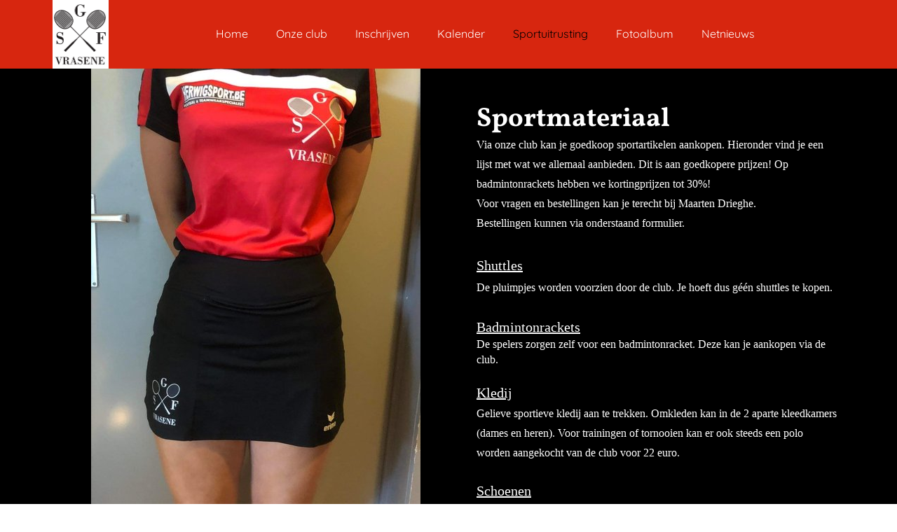

--- FILE ---
content_type: text/html
request_url: https://www.gsf-vrasene.be/uitrusting/
body_size: 9561
content:
<!DOCTYPE html><html prefix="og: http://ogp.me/ns#" style="height:auto !important" lang="en_us"><head><meta charset="utf-8"><title>Sportuitrusting | GSF Vrasene</title><meta name="robots" content="all"><meta name="generator" content="One.com Web Editor"><meta http-equiv="Cache-Control" content="must-revalidate, max-age=0, public"><meta http-equiv="Expires" content="-1"><meta name="viewport" content="width=device-width,initial-scale=1,minimum-scale=1,maximum-scale=3,user-scalable=yes" minpagewidth="1180" rendermobileview="false"><meta name="MobileOptimized" content="320"><meta name="HandheldFriendly" content="True"><meta name="format-detection" content="telephone=no"><meta property="og:type" content="website"><meta property="og:title" content="Sportuitrusting  | GSF Vrasene"><meta property="og:site_name" content="GSF Vrasene"><meta property="og:url" content="https://gsf-vrasene.be/uitrusting/"><meta property="og:image" content="https://impro.usercontent.one/appid/oneComWsb/domain/gsf-vrasene.be/media/gsf-vrasene.be/onewebmedia/DSC00700.JPG?etag=%22abfff8-663cacb1%22&amp;sourceContentType=image%2Fjpeg&amp;quality=85"><meta property="og:image:type" content="image/jpeg"><meta property="og:image:width" content="6000"><meta property="og:image:height" content="4000"><meta name="twitter:card" content="summary"><meta name="twitter:title" content="Sportuitrusting  | GSF Vrasene"><meta name="twitter:image:alt" content="Sportuitrusting  | GSF Vrasene"><meta name="twitter:image" content="https://impro.usercontent.one/appid/oneComWsb/domain/gsf-vrasene.be/media/gsf-vrasene.be/onewebmedia/DSC00700.JPG?etag=%22abfff8-663cacb1%22&amp;sourceContentType=image%2Fjpeg&amp;quality=85"><link rel="shortcut icon" sizes="16x16" href="https://impro.usercontent.one/appid/oneComWsb/domain/gsf-vrasene.be/media/gsf-vrasene.be/onewebmedia/GSF%20Vrasene%20logo.png?etag=%221f5ad-64bd1e79%22&amp;sourceContentType=image%2Fpng&amp;resize=16,16&amp;ignoreAspectRatio"><link rel="icon" sizes="32x32" href="https://impro.usercontent.one/appid/oneComWsb/domain/gsf-vrasene.be/media/gsf-vrasene.be/onewebmedia/GSF%20Vrasene%20logo.png?etag=%221f5ad-64bd1e79%22&amp;sourceContentType=image%2Fpng&amp;resize=32,32&amp;ignoreAspectRatio"><link rel="apple-touch-icon" href="https://impro.usercontent.one/appid/oneComWsb/domain/gsf-vrasene.be/media/gsf-vrasene.be/onewebmedia/GSF%20Vrasene%20logo.png?etag=%221f5ad-64bd1e79%22&amp;sourceContentType=image%2Fpng&amp;resize=57,57&amp;ignoreAspectRatio"><link rel="apple-touch-icon" sizes="60x60" href="https://impro.usercontent.one/appid/oneComWsb/domain/gsf-vrasene.be/media/gsf-vrasene.be/onewebmedia/GSF%20Vrasene%20logo.png?etag=%221f5ad-64bd1e79%22&amp;sourceContentType=image%2Fpng&amp;resize=60,60&amp;ignoreAspectRatio"><link rel="icon" sizes="64x64" href="https://impro.usercontent.one/appid/oneComWsb/domain/gsf-vrasene.be/media/gsf-vrasene.be/onewebmedia/GSF%20Vrasene%20logo.png?etag=%221f5ad-64bd1e79%22&amp;sourceContentType=image%2Fpng&amp;resize=64,64&amp;ignoreAspectRatio"><link rel="apple-touch-icon" sizes="72x72" href="https://impro.usercontent.one/appid/oneComWsb/domain/gsf-vrasene.be/media/gsf-vrasene.be/onewebmedia/GSF%20Vrasene%20logo.png?etag=%221f5ad-64bd1e79%22&amp;sourceContentType=image%2Fpng&amp;resize=72,72&amp;ignoreAspectRatio"><link rel="apple-touch-icon" sizes="76x76" href="https://impro.usercontent.one/appid/oneComWsb/domain/gsf-vrasene.be/media/gsf-vrasene.be/onewebmedia/GSF%20Vrasene%20logo.png?etag=%221f5ad-64bd1e79%22&amp;sourceContentType=image%2Fpng&amp;resize=76,76&amp;ignoreAspectRatio"><link rel="icon" type="image/png" sizes="96x96" href="https://impro.usercontent.one/appid/oneComWsb/domain/gsf-vrasene.be/media/gsf-vrasene.be/onewebmedia/GSF%20Vrasene%20logo.png?etag=%221f5ad-64bd1e79%22&amp;sourceContentType=image%2Fpng&amp;resize=96,96&amp;ignoreAspectRatio"><link rel="apple-touch-icon" sizes="114x114" href="https://impro.usercontent.one/appid/oneComWsb/domain/gsf-vrasene.be/media/gsf-vrasene.be/onewebmedia/GSF%20Vrasene%20logo.png?etag=%221f5ad-64bd1e79%22&amp;sourceContentType=image%2Fpng&amp;resize=114,114&amp;ignoreAspectRatio"><link rel="apple-touch-icon" sizes="120x120" href="https://impro.usercontent.one/appid/oneComWsb/domain/gsf-vrasene.be/media/gsf-vrasene.be/onewebmedia/GSF%20Vrasene%20logo.png?etag=%221f5ad-64bd1e79%22&amp;sourceContentType=image%2Fpng&amp;resize=120,120&amp;ignoreAspectRatio"><link rel="apple-touch-icon" sizes="144x144" href="https://impro.usercontent.one/appid/oneComWsb/domain/gsf-vrasene.be/media/gsf-vrasene.be/onewebmedia/GSF%20Vrasene%20logo.png?etag=%221f5ad-64bd1e79%22&amp;sourceContentType=image%2Fpng&amp;resize=144,144&amp;ignoreAspectRatio"><link rel="apple-touch-icon" sizes="152x152" href="https://impro.usercontent.one/appid/oneComWsb/domain/gsf-vrasene.be/media/gsf-vrasene.be/onewebmedia/GSF%20Vrasene%20logo.png?etag=%221f5ad-64bd1e79%22&amp;sourceContentType=image%2Fpng&amp;resize=152,152&amp;ignoreAspectRatio"><link rel="icon" type="image/png" sizes="160x160" href="https://impro.usercontent.one/appid/oneComWsb/domain/gsf-vrasene.be/media/gsf-vrasene.be/onewebmedia/GSF%20Vrasene%20logo.png?etag=%221f5ad-64bd1e79%22&amp;sourceContentType=image%2Fpng&amp;resize=160,160&amp;ignoreAspectRatio"><link rel="apple-touch-icon" sizes="180x180" href="https://impro.usercontent.one/appid/oneComWsb/domain/gsf-vrasene.be/media/gsf-vrasene.be/onewebmedia/GSF%20Vrasene%20logo.png?etag=%221f5ad-64bd1e79%22&amp;sourceContentType=image%2Fpng&amp;resize=180,180&amp;ignoreAspectRatio"><link rel="icon" type="image/png" sizes="196x196" href="https://impro.usercontent.one/appid/oneComWsb/domain/gsf-vrasene.be/media/gsf-vrasene.be/onewebmedia/GSF%20Vrasene%20logo.png?etag=%221f5ad-64bd1e79%22&amp;sourceContentType=image%2Fpng&amp;resize=196,196&amp;ignoreAspectRatio"><link rel="canonical" href="https://gsf-vrasene.be/uitrusting/"><style>html { word-wrap: break-word; }
*, ::before, ::after { word-wrap: inherit; }
html { box-sizing: border-box; }
*, ::before, ::after { box-sizing: inherit; }
div.code { box-sizing: content-box; }
body, ul, ol, li, h1, h2, h3, h4, h5, h6, form, input, p, td, textarea { margin: 0; padding: 0; }
h1, h2, h3, h4, h5, h6 { font-size: 100%; font-weight: normal; }
ol, ul { list-style: none; }
table { border-collapse: collapse; border-spacing: 0; }
img { border: 0; }
body { -moz-osx-font-smoothing: grayscale; -webkit-font-smoothing: antialiased; }</style><style>@font-face {
    font-family: 'dropDownMenu';
    src:
    url('[data-uri]                                                                           [base64]                 aAGYBmQBmAAAAAQAAAAAAAAAAAAAAIAAAAAAAAwAAAAMAAAAcAAEAAwAAABwAAwABAAAAHAAEADgAAAAKAAgAAgACAAEAIOkB//3//wAAAAAAIOkA//3//wAB/+MXBAADAAEAAAAAAAAAAAAAAAEAAf//                                     [base64]/                                                                                                                                [base64]') format('woff');
    font-weight: normal;
    font-style: normal;
}</style><style>.mobileV div[data-id='C5F18074-AEA5-460B-9FCE-57FE0ECE310C'] > div > div > div > video {
                    opacity: 1 !important;
                }
div[data-id='515B6AFD-CA6B-4E64-858F-873375820F99'][data-specific-kind="TEXT"] { margin: auto; }
div[data-id='515B6AFD-CA6B-4E64-858F-873375820F99'] { display: flex; width: 100%; }
 .mobileV div[data-id='F3FC506E-40F8-4A06-8C11-82380B56E6E8'] > div > div > div > video {
                    opacity: 1 !important;
                }
div[data-id='4DA004E2-BFB0-4B26-8E89-8828EDC876E9'][data-specific-kind="TEXT"] { margin: auto; }
 .mobileV div[data-id='15F0FAC0-E3E1-4617-82C7-427D60CFB5FA'] > div > div > div > video {
                    opacity: 1 !important;
                }
 .mobileV div[data-id='36D29868-1D50-4BCB-8AE6-900892CD824A'] > div > div > div > video {
                    opacity: 1 !important;
                }
div[data-id='93582ED7-9BAF-4218-A208-1C947D83387D'][data-specific-kind="TEXT"] { margin: auto; }
div[data-id='BBE04B81-508E-4F34-B4DF-1E2C0CF87C7E'][data-specific-kind="TEXT"] { margin: auto; }
.mobileV div[data-id='DFF59EB8-835E-4D7B-AD9A-A0F08FA8DAF3'] > div:first-child {border-right-width: 2px !important;
} .mobileV div[data-id='DFF59EB8-835E-4D7B-AD9A-A0F08FA8DAF3'] > div > div > div > video {
                    opacity: 1 !important;
                }
.mobileV div[data-id='6156C6F1-ED21-4672-9503-76331B76D40A'] > div:first-child {border-right-width: 2px !important;
} .mobileV div[data-id='6156C6F1-ED21-4672-9503-76331B76D40A'] > div > div > div > video {
                    opacity: 1 !important;
                }
 .mobileV div[data-id='DC5CECAC-0097-445E-A289-743FF8EF71AC'] > div > div > div > video {
                    opacity: 1 !important;
                }
div[data-id='489D4A9B-7071-452A-96B9-8A362CF33607'][data-specific-kind="TEXT"] { margin: auto; }
 .mobileV div[data-id='D1EF5A0E-F91E-4184-B45F-8073C99C71AC'] > div > div > div > video {
                    opacity: 1 !important;
                }</style><style>@media (max-width: 650px) { body { min-width: 'initial' } body.desktopV { min-width: 1180px } }
        @media (min-width: 651px) { body { min-width: 1180px } body.mobileV { min-width: initial } }</style><link rel="stylesheet" href="/onewebstatic/fef5688a00.css"><link href="/onewebstatic/google-fonts.php?url=https%3A%2F%2Ffonts.googleapis.com%2Fcss%3Ffamily%3DVollkorn%253A100%252C100italic%252C200%252C200italic%252C300%252C300italic%252C500%252C500italic%252C600%252C600italic%252C700%252C700italic%252C800%252C800italic%252C900%252C900italic%252Citalic%252Cregular&amp;subset%3Dall" rel="stylesheet"><link href="/onewebstatic/google-fonts.php?url=https%3A%2F%2Ffonts.googleapis.com%2Fcss%3Ffamily%3DQuicksand%253A100%252C100italic%252C200%252C200italic%252C300%252C300italic%252C500%252C500italic%252C600%252C600italic%252C700%252C700italic%252C800%252C800italic%252C900%252C900italic%252Citalic%252Cregular&amp;subset%3Dall" rel="stylesheet"><link rel="stylesheet" href="/onewebstatic/ec58e6cdb6.css"><style>.bodyBackground {
                            
background-image:none;
background-color:rgba(255,255,255,1);
                        }</style><link href="/onewebstatic/8a056e1da9.css" rel="stylesheet"><script data-termly-config="">window.TERMLY_CUSTOM_BLOCKING_MAP = {"one.com":"essential","cdn-one.com":"essential","group-cdn.one":"essential","usercontent.one":"essential","hostnet.nl":"essential","checkdomain.de":"essential","herold.at":"essential","uniweb.no":"essential","zoner.fi":"essential","dogado.de":"essential","webglobe.cz":"essential","webglobe.sk":"essential","api.gii.cloud":"essential"};
                        window.TERMLY_AUTOBLOCK_ENABLED = true;</script><script src="/onewebstatic/f6790cb98d.js"></script><script src="https://app.termly.io/resource-blocker/2b4fa509-6ea0-4544-9601-92513f913178?autoBlock=on" onload="onTermlyLoaded();"></script><script>window.WSB_PRIVACY_POLICY_PUBLISHED = true;</script><script src="/onewebstatic/e47f208c3a.js"></script><script src="/onewebstatic/f707379391.js"></script></head><body class="Preview_body__2wDzb bodyBackground" style="overflow-y:scroll;overflow-x:auto" data-attachments="{&quot;D1EF5A0E-F91E-4184-B45F-8073C99C71AC&quot;:[&quot;DC5CECAC-0097-445E-A289-743FF8EF71AC&quot;,&quot;489D4A9B-7071-452A-96B9-8A362CF33607&quot;],&quot;DC5CECAC-0097-445E-A289-743FF8EF71AC&quot;:[&quot;2481433D-83FF-41D0-ADE6-B96C71E48A5A&quot;,&quot;93582ED7-9BAF-4218-A208-1C947D83387D&quot;,&quot;DFF59EB8-835E-4D7B-AD9A-A0F08FA8DAF3&quot;,&quot;6156C6F1-ED21-4672-9503-76331B76D40A&quot;,&quot;BBE04B81-508E-4F34-B4DF-1E2C0CF87C7E&quot;,&quot;826E6568-2409-4292-A2AE-B7502112AA90&quot;,&quot;F201B8AA-489A-49A4-A2F0-D9D055298273&quot;,&quot;4AF512C4-62D4-4E87-BA60-CCFA304B7AFE&quot;,&quot;36D29868-1D50-4BCB-8AE6-900892CD824A&quot;,&quot;F7DAFF9A-0BF0-4D88-BEEE-9196E93A4AA2&quot;,&quot;F094CAF1-AE0D-482E-AE2B-69F12E14CF08&quot;,&quot;17DAB76F-31CB-4E5A-B859-4438AC29FF4B&quot;,&quot;9D5C7A29-75F4-431E-85B2-CB2F966B8847&quot;]}"><div class="announcement-banner-container"></div><button type="button" id="consent-banner-prefs-button" aria-label="renew-consent" onclick="displayPreferenceModal();"></button><link rel="stylesheet" href="/onewebstatic/567ef0148b.css"><script>window.newSeoEnabled = true;</script><div class="template" data-mobile-view="false"><div class="Preview_row__3Fkye row" style="width:1180px"></div><div class="Preview_row__3Fkye row Preview_noSideMargin__2I-_n" style="min-height:98px;width:100%"><div data-id="C5F18074-AEA5-460B-9FCE-57FE0ECE310C" data-kind="SECTION" style="width:100%;min-height:98px;left:auto;min-width:1180px;margin-top:0;margin-left:0" class="Preview_componentWrapper__2i4QI"><div id="Header" data-in-template="true" data-id="C5F18074-AEA5-460B-9FCE-57FE0ECE310C" data-kind="Block" data-specific-kind="SECTION" data-pin="1" data-stretch="true" class="Preview_block__16Zmu"><div class="StripPreview_backgroundComponent__3YmQM Background_backgroundComponent__3_1Ea hasChildren" style="background-color:rgba(213,25,0,0.94);min-height:98px;padding-bottom:0" data-width="100" data-height="98"><div class="Preview_column__1KeVx col" style="min-height:100%;width:1180px;margin:0 auto"><div class="Preview_row__3Fkye row" style="min-height:98px;width:1180px"><div class="Preview_column__1KeVx col" style="min-height:98px;width:122px;float:left"><div data-id="B9D6ECA4-5A90-4FFF-AF58-F55C87D95EE3" data-kind="LOGO" style="width:97px;min-height:98px;margin-top:0;margin-left:25px" class="Preview_componentWrapper__2i4QI"><div data-in-template="true" data-id="B9D6ECA4-5A90-4FFF-AF58-F55C87D95EE3" data-kind="Component" data-specific-kind="LOGO" class="Preview_component__SbiKo"><div class="Mobile_imageComponent__QXWk1" style="width:97px;height:98px;overflow:hidden" data-width="97" data-height="98"><a href="/" target="_self" alt="" style="display:block;margin-left:0px;width:80.4146341463415px" data-stop-propagation="true"><img loading="lazy" role="presentation" data-scalestrategy="logo" style="margin-top:0px;display:block" src="https://impro.usercontent.one/appid/oneComWsb/domain/gsf-vrasene.be/media/gsf-vrasene.be/onewebmedia/GSF%20Vrasene%20logo.png?etag=%221f5ad-64bd1e79%22&amp;sourceContentType=image%2Fpng&amp;ignoreAspectRatio&amp;resize=161%2B196" srcset="https://impro.usercontent.one/appid/oneComWsb/domain/gsf-vrasene.be/media/gsf-vrasene.be/onewebmedia/GSF%20Vrasene%20logo.png?etag=%221f5ad-64bd1e79%22&amp;sourceContentType=image%2Fpng&amp;ignoreAspectRatio&amp;resize=161%2B196 2x, https://impro.usercontent.one/appid/oneComWsb/domain/gsf-vrasene.be/media/gsf-vrasene.be/onewebmedia/GSF%20Vrasene%20logo.png?etag=%221f5ad-64bd1e79%22&amp;sourceContentType=image%2Fpng&amp;ignoreAspectRatio&amp;resize=241%2B294 3x" height="98" width="80.4146341463415" alt="GSF Vrasene" data-width="97" data-height="98"></a></div></div></div><div style="clear:both"></div></div><div class="Preview_column__1KeVx col isExpandable" style="min-height:98px;width:1058px;float:left"><div data-id="9CDAD47A-D0BC-43E2-AD40-23758A692161" data-kind="MENU" style="width:942px;min-height:59px;margin-top:19px;margin-left:116px" class="Preview_componentWrapper__2i4QI"><div data-in-template="true" data-id="9CDAD47A-D0BC-43E2-AD40-23758A692161" data-kind="Component" data-specific-kind="MENU" class="Preview_mobileHide__9T929 Preview_component__SbiKo"><div class="menu moreEnabled menuself menuhorizontal dropdown menuhorizontalleft menuverticalmiddle Accented" style="width:942px;height:59px;display:none"><ul class="ThemeMenu1"><li><a class="level-0" href="/"><span>Home</span></a><div class="divider"></div></li><li><a class="expandable level-0" href="/onze-club/" aria-haspopup="true" aria-expanded="false"><span>Onze club</span></a><ul class="ThemeMenu2"><li class="menuhidden"><a class="level-1" href="/onze-club/clubgeschiedenis"><span>clubgeschiedenis</span></a><div class="divider"></div></li><li class="menuhidden"><a class="level-1" href="/onze-club/speeluren/"><span>Speeluren </span></a><div class="divider"></div></li><li class="menuhidden"><a class="level-1" href="/onze-club/contact/"><span>Team</span></a></li></ul><div class="divider"></div></li><li><a class="level-0" href="/inschrijven"><span>Inschrijven</span></a><div class="divider"></div></li><li><a class="expandable level-0" href="/kalender/" aria-haspopup="true" aria-expanded="false"><span>Kalender</span></a><ul class="ThemeMenu2"><li class="menuhidden"><a class="level-1" href="/kalender/tornooien"><span>Tornooien</span></a><div class="divider"></div></li><li class="menuhidden"><a class="level-1" href="/kalender/evenementen"><span>Evenementen</span></a></li></ul><div class="divider"></div></li><li><a class="expandable selected level-0" href="/uitrusting/" aria-current="page" aria-haspopup="true" aria-expanded="false"><span>Sportuitrusting </span></a><ul class="ThemeMenu2"><li class="menuhidden"><a class="level-1" href="/uitrusting/sportmateriaal"><span>Sportmateriaal</span></a><div class="divider"></div></li><li class="menuhidden"><a class="level-1" href="/uitrusting/clubkledij"><span>Clubkledij </span></a></li></ul><div class="divider"></div></li><li><a class="level-0" href="/fotoalbum/"><span>Fotoalbum</span></a><div class="divider"></div></li><li><a class="expandable level-0" href="/netnieuws/" aria-haspopup="true" aria-expanded="false"><span>Netnieuws</span></a><ul class="ThemeMenu2"><li class="menuhidden"><a class="level-1" href="/netnieuws/competitieploeg"><span>competitieploeg</span></a></li></ul><div class="divider"></div></li><li><a class="expandable level-0" tabindex="0" aria-haspopup="true" aria-expanded="false"><span>More</span></a><ul class="ThemeMenu2"><li class="menuhidden"><a class="level-1" tabindex="0"><span>More child</span></a></li></ul></li></ul></div></div></div><div style="clear:both"></div></div><div style="clear:both"></div></div><div style="clear:both"></div></div></div></div></div></div><div class="Preview_row__3Fkye row Preview_noSideMargin__2I-_n" style="min-height:684px;width:100%"><div data-id="F3FC506E-40F8-4A06-8C11-82380B56E6E8" data-kind="SECTION" style="width:100%;min-height:684px;left:auto;min-width:1180px;margin-top:0;margin-left:0" class="Preview_componentWrapper__2i4QI"><div id="Section1" data-in-template="false" data-id="F3FC506E-40F8-4A06-8C11-82380B56E6E8" data-kind="Block" data-specific-kind="SECTION" data-pin="0" data-stretch="true" class="Preview_block__16Zmu"><div class="StripPreview_backgroundComponent__3YmQM Background_backgroundComponent__3_1Ea hasChildren" style="background-color:rgba(0,0,0,1);min-height:684px;padding-bottom:0" data-width="100" data-height="684"><div class="Preview_column__1KeVx col" style="min-height:100%;width:1180px;margin:0 auto"><div class="Preview_row__3Fkye row" style="min-height:684px;width:1180px"><div class="Preview_column__1KeVx col" style="min-height:684px;width:550px;float:left"><div data-id="AEB49E4C-2F34-4559-943A-44C60D5D4AFD" data-kind="IMAGE" style="width:470px;min-height:684px;margin-top:0;margin-left:80px" class="Preview_componentWrapper__2i4QI"><div data-in-template="false" data-id="AEB49E4C-2F34-4559-943A-44C60D5D4AFD" data-kind="Component" data-specific-kind="IMAGE" class="Preview_component__SbiKo"><div class="Mobile_imageComponent__QXWk1 Mobile_cropMode__cLuJp" style="overflow:hidden" data-width="470" data-height="684"><img loading="lazy" role="presentation" data-scalestrategy="crop" style="margin-top:0px;margin-left:0px;display:block;margin:0" src="https://impro.usercontent.one/appid/oneComWsb/domain/gsf-vrasene.be/media/gsf-vrasene.be/onewebmedia/IMG_9904.JPG?etag=%2240f5f-652429b9%22&amp;sourceContentType=image%2Fjpeg&amp;ignoreAspectRatio&amp;resize=513%2B684&amp;extract=0%2B0%2B470%2B684&amp;quality=85" srcset="https://impro.usercontent.one/appid/oneComWsb/domain/gsf-vrasene.be/media/gsf-vrasene.be/onewebmedia/IMG_9904.JPG?etag=%2240f5f-652429b9%22&amp;sourceContentType=image%2Fjpeg&amp;ignoreAspectRatio&amp;resize=513%2B684&amp;extract=0%2B0%2B470%2B684&amp;quality=85, https://impro.usercontent.one/appid/oneComWsb/domain/gsf-vrasene.be/media/gsf-vrasene.be/onewebmedia/IMG_9904.JPG?etag=%2240f5f-652429b9%22&amp;sourceContentType=image%2Fjpeg&amp;ignoreAspectRatio&amp;resize=1026%2B1368&amp;extract=0%2B0%2B940%2B1368&amp;quality=85 2x, https://impro.usercontent.one/appid/oneComWsb/domain/gsf-vrasene.be/media/gsf-vrasene.be/onewebmedia/IMG_9904.JPG?etag=%2240f5f-652429b9%22&amp;sourceContentType=image%2Fjpeg&amp;ignoreAspectRatio&amp;resize=1536%2B2048&amp;extract=0%2B0%2B1407%2B2048&amp;quality=85 3x" height="684" width="470" data-width="470" data-height="684"></div></div></div><div style="clear:both"></div></div><div class="Preview_column__1KeVx col" style="min-height:684px;width:595px;float:left"><div data-id="515B6AFD-CA6B-4E64-858F-873375820F99" data-kind="TEXT" style="width:515px;min-height:654px;margin-top:13px;margin-left:80px" class="Preview_componentWrapper__2i4QI"><div data-in-template="false" data-id="515B6AFD-CA6B-4E64-858F-873375820F99" data-kind="Component" data-specific-kind="TEXT" class="Preview_component__SbiKo text-align-null"><div class="styles_verticalAlignmentWrapper__3SDi2" style="align-items:flex-end"><div data-mve-font-change="0" style="width:100%" class="styles_contentContainer__lrPIa textnormal styles_text__3jGMu styles_invalidateHighlightAndShadows__2W3IH Black themeTextClass"><h1 class="textheading1" style="padding: 0px; text-align: left;">Sportmateriaal</h1>
<p style="line-height: 1.8;">Via onze club kan je goedkoop sportartikelen aankopen. Hieronder vind je een lijst met wat we allemaal aanbieden. Dit is aan goedkopere prijzen! Op badmintonrackets hebben we kortingprijzen tot 30%!</p>
<p style="line-height: 1.8;">Voor vragen en bestellingen kan je terecht bij Maarten Drieghe.</p>
<p style="line-height: 1.8;">Bestellingen kunnen via onderstaand formulier.</p>
<p style="line-height: 1.8;"><br></p>
<p style="line-height: 1.8;"><span style="text-decoration: underline; font-size: 20px !important;">Shuttles</span></p>
<p style="line-height: 1.8;">De pluimpjes worden voorzien door de club. Je hoeft dus géén shuttles te kopen.</p>
<p style="line-height: 1.8;"><br></p>
<p style="line-height: 1.4;"><span style="text-decoration: underline; font-size: 20px !important;">Badmintonrackets</span></p>
<p style="line-height: 1.4;">De spelers zorgen zelf voor een badmintonracket. Deze kan je aankopen via de club.&nbsp;</p>
<p style="line-height: 1.4;"><br></p>
<p style="line-height: 1.4; font-size: 20px;"><span style="text-decoration: underline;"><span style="font-size: 20px;">Kledij</span></span></p>
<p style="line-height: 1.4; font-size: 20px;"><span style="font-size: 16px;">Gelieve sportieve kledij aan te trekken. Omkleden kan in de 2 aparte kleedkamers (dames en heren). Voor trainingen of tornooien kan er ook steeds een polo worden aangekocht van de club voor 22 euro.&nbsp;</span></p>
<p style="line-height: 1.4; font-size: 20px;"><span style="font-size: 16px;"><br></span></p>
<p style="line-height: 1.4; font-size: 20px;"><span style="text-decoration: underline; font-size: 20px;">Schoenen</span></p>
<p style="line-height: 1.4; font-size: 20px;"><span style="font-size: 16px;">Draag sportieve schoenen en zorg er voor dat uw zolen niet afgaan op de vloer.&nbsp;</span></p>
<p style="line-height: 1.4;"><br></p></div></div></div></div><div style="clear:both"></div></div><div style="clear:both"></div></div><div style="clear:both"></div></div></div></div></div></div><div class="Preview_row__3Fkye row Preview_noSideMargin__2I-_n" style="min-height:259px;width:100%"><div data-id="15F0FAC0-E3E1-4617-82C7-427D60CFB5FA" data-kind="SECTION" style="width:100%;min-height:259px;left:auto;min-width:1180px;margin-top:0;margin-left:0" class="Preview_componentWrapper__2i4QI"><div id="Section4" data-in-template="false" data-id="15F0FAC0-E3E1-4617-82C7-427D60CFB5FA" data-kind="Block" data-specific-kind="SECTION" data-pin="0" data-stretch="true" class="Preview_block__16Zmu"><div class="StripPreview_backgroundComponent__3YmQM Background_backgroundComponent__3_1Ea hasChildren" style="background-color:rgba(255,255,255,1);min-height:259px;padding-bottom:20px" data-width="100" data-height="259"><div class="Preview_column__1KeVx col" style="min-height:100%;width:1180px;margin:0 auto"><div class="Preview_row__3Fkye row" style="min-height:173px;width:1180px"><div data-id="4DA004E2-BFB0-4B26-8E89-8828EDC876E9" data-kind="TEXT" style="width:820px;min-height:103px;margin-top:70px;margin-left:180px" class="Preview_componentWrapper__2i4QI"><div data-in-template="false" data-id="4DA004E2-BFB0-4B26-8E89-8828EDC876E9" data-kind="Component" data-specific-kind="TEXT" class="Preview_component__SbiKo text-align-null"><div data-mve-font-change="0" class="styles_contentContainer__lrPIa textnormal styles_text__3jGMu styles_invalidateHighlightAndShadows__2W3IH White themeTextClass"><h2 class="textheading2 mobile-oversized" style="text-align: center;">Vragen over clubkledij of rackets?</h2>
<p style="text-align: center;"><span class="textnormal" style="color: #3c3c3c;"><br></span></p>
<p style="text-align: center;"><span style="color: #3c3c3c;">Neem contact op met Maarten Drieghe</span></p>
<p style="text-align: center;"><span style="color: #3c3c3c;">Email: maarten.drieghe@gsf-vrasene.be</span></p></div></div></div></div><div class="Preview_row__3Fkye row" style="min-height:66px;width:1180px"><div data-id="32654592-D662-4391-AE42-445AB64579C1" data-kind="BUTTON" style="width:230px;height:50px;margin-top:16px;margin-left:467px" class="Preview_componentWrapper__2i4QI"><div data-in-template="false" data-id="32654592-D662-4391-AE42-445AB64579C1" data-kind="Component" data-specific-kind="BUTTON" class="Preview_component__SbiKo align-justify"><div class="ButtonPreview_container__22hQi ButtonPreview_buttonTransition__CKIAx button1 White primary themeButtonClass"><div class="ButtonPreview_buttonComponent__17NP0"><a href="mailto:maarten.drieghe@gsf-vrasene.be?subject=sportuitrusting" target="" class="ButtonPreview_textContainer__t8q7_" data-testid="button"><span>Contact Us</span></a></div></div></div></div></div><div style="clear:both"></div></div></div></div></div></div><div class="Preview_row__3Fkye row Preview_noSideMargin__2I-_n" style="min-height:861px;width:100%"><div data-id="D1EF5A0E-F91E-4184-B45F-8073C99C71AC" data-kind="SECTION" style="width:100%;min-height:861px;left:auto;min-width:1180px;margin-top:0;margin-left:0" class="Preview_componentWrapper__2i4QI"><div id="Footer" data-in-template="true" data-id="D1EF5A0E-F91E-4184-B45F-8073C99C71AC" data-kind="Block" data-specific-kind="SECTION" data-pin="0" data-stretch="true" data-bbox="{&quot;top&quot;:1041,&quot;left&quot;:0,&quot;right&quot;:5000,&quot;bottom&quot;:1902}" class="Preview_block__16Zmu"><div class="StripPreview_backgroundComponent__3YmQM Background_backgroundComponent__3_1Ea hasChildren" style="background-color:transparent;min-height:861px;padding-bottom:0" data-width="100" data-height="861"><div class="Preview_column__1KeVx col" style="min-height:100%;width:100%;margin:0 auto"><div class="Preview_sectionFloatWrapper__1SM4p" style="width:1180px"></div><div class="Preview_row__3Fkye row Preview_noSideMargin__2I-_n" style="min-height:828px;width:100%"><div data-id="DC5CECAC-0097-445E-A289-743FF8EF71AC" data-kind="STRIP" style="width:100%;min-height:828px;left:auto;min-width:1180px;margin-top:0;margin-left:0" class="Preview_componentWrapper__2i4QI"><div id="TemplateStrip2" data-in-template="true" data-id="DC5CECAC-0097-445E-A289-743FF8EF71AC" data-kind="Block" data-specific-kind="STRIP" data-pin="0" data-stretch="true" data-bbox="{&quot;top&quot;:0,&quot;left&quot;:-50,&quot;right&quot;:1230,&quot;bottom&quot;:828}" data-parent="D1EF5A0E-F91E-4184-B45F-8073C99C71AC" class="Preview_block__16Zmu"><div class="StripPreview_backgroundComponent__3YmQM Background_backgroundComponent__3_1Ea hasChildren" style="background-color:rgba(0,0,0,1);min-height:828px;padding-bottom:0" data-width="100" data-height="828"><div class="Preview_column__1KeVx col" style="min-height:100%;width:1180px;margin:0 auto"><div class="Preview_row__3Fkye row" style="min-height:539px;width:1180px"><div class="Preview_float__1PmYU float" style="top:335px;left:711px;z-index:511"><div data-id="826E6568-2409-4292-A2AE-B7502112AA90" data-kind="IMAGE" style="width:226px;min-height:204px" class="Preview_componentWrapper__2i4QI"><div data-in-template="true" data-id="826E6568-2409-4292-A2AE-B7502112AA90" data-kind="Component" data-specific-kind="IMAGE" data-bbox="{&quot;top&quot;:335,&quot;left&quot;:711,&quot;right&quot;:937,&quot;bottom&quot;:539}" data-parent="DC5CECAC-0097-445E-A289-743FF8EF71AC" class="Preview_component__SbiKo"><div class="Mobile_imageComponent__QXWk1 Mobile_cropMode__cLuJp" style="overflow:hidden" data-width="226" data-height="204"><a href="https://www.innomould.be/" target="_self" alt="" data-stop-propagation="true"><img loading="lazy" role="presentation" data-scalestrategy="crop" style="margin-top:0px;margin-left:0px;display:block;margin:0" src="https://impro.usercontent.one/appid/oneComWsb/domain/gsf-vrasene.be/media/gsf-vrasene.be/onewebmedia/FM_InnoMould_Logo_Hertekend_v1c_HQ.jpg?etag=%22225fd-5b76de7b%22&amp;sourceContentType=image%2Fjpeg&amp;ignoreAspectRatio&amp;resize=229%2B204&amp;extract=0%2B0%2B226%2B204&amp;quality=85" srcset="https://impro.usercontent.one/appid/oneComWsb/domain/gsf-vrasene.be/media/gsf-vrasene.be/onewebmedia/FM_InnoMould_Logo_Hertekend_v1c_HQ.jpg?etag=%22225fd-5b76de7b%22&amp;sourceContentType=image%2Fjpeg&amp;ignoreAspectRatio&amp;resize=229%2B204&amp;extract=0%2B0%2B226%2B204&amp;quality=85, https://impro.usercontent.one/appid/oneComWsb/domain/gsf-vrasene.be/media/gsf-vrasene.be/onewebmedia/FM_InnoMould_Logo_Hertekend_v1c_HQ.jpg?etag=%22225fd-5b76de7b%22&amp;sourceContentType=image%2Fjpeg&amp;ignoreAspectRatio&amp;resize=457%2B408&amp;extract=0%2B0%2B452%2B408&amp;quality=85 2x, https://impro.usercontent.one/appid/oneComWsb/domain/gsf-vrasene.be/media/gsf-vrasene.be/onewebmedia/FM_InnoMould_Logo_Hertekend_v1c_HQ.jpg?etag=%22225fd-5b76de7b%22&amp;sourceContentType=image%2Fjpeg&amp;ignoreAspectRatio&amp;resize=686%2B612&amp;extract=0%2B0%2B678%2B612&amp;quality=85 3x" height="204" width="226" data-width="226" data-height="204"></a></div></div></div></div><div class="Preview_float__1PmYU float" style="top:123px;left:789px;z-index:513"><div data-id="F201B8AA-489A-49A4-A2F0-D9D055298273" data-kind="IMAGE" style="width:276px;min-height:98px" class="Preview_componentWrapper__2i4QI"><div data-in-template="true" data-id="F201B8AA-489A-49A4-A2F0-D9D055298273" data-kind="Component" data-specific-kind="IMAGE" data-bbox="{&quot;top&quot;:123,&quot;left&quot;:789,&quot;right&quot;:1065,&quot;bottom&quot;:221}" data-parent="DC5CECAC-0097-445E-A289-743FF8EF71AC" class="Preview_component__SbiKo"><div class="Mobile_imageComponent__QXWk1 Mobile_cropMode__cLuJp" style="overflow:hidden" data-width="276" data-height="98"><a href="http://www.herwigsport.be/" target="_self" alt="" data-stop-propagation="true"><img loading="lazy" role="presentation" data-scalestrategy="crop" style="margin-top:-0.49118046132971926px;margin-left:0px;display:block;margin:0" src="https://impro.usercontent.one/appid/oneComWsb/domain/gsf-vrasene.be/media/gsf-vrasene.be/onewebmedia/HERWIGSPORT.png?etag=%22133ac-5b76de7b%22&amp;sourceContentType=image%2Fpng&amp;ignoreAspectRatio&amp;resize=276%2B98&amp;extract=0%2B0%2B276%2B98" srcset="https://impro.usercontent.one/appid/oneComWsb/domain/gsf-vrasene.be/media/gsf-vrasene.be/onewebmedia/HERWIGSPORT.png?etag=%22133ac-5b76de7b%22&amp;sourceContentType=image%2Fpng&amp;ignoreAspectRatio&amp;resize=276%2B98&amp;extract=0%2B0%2B276%2B98, https://impro.usercontent.one/appid/oneComWsb/domain/gsf-vrasene.be/media/gsf-vrasene.be/onewebmedia/HERWIGSPORT.png?etag=%22133ac-5b76de7b%22&amp;sourceContentType=image%2Fpng&amp;ignoreAspectRatio&amp;resize=552%2B197&amp;extract=0%2B0%2B552%2B196 2x, https://impro.usercontent.one/appid/oneComWsb/domain/gsf-vrasene.be/media/gsf-vrasene.be/onewebmedia/HERWIGSPORT.png?etag=%22133ac-5b76de7b%22&amp;sourceContentType=image%2Fpng&amp;ignoreAspectRatio&amp;resize=828%2B295&amp;extract=0%2B1%2B828%2B294 3x" height="98" width="276" data-width="276" data-height="98"></a></div></div></div></div><div class="Preview_float__1PmYU float" style="top:335px;left:227px;z-index:515"><div data-id="4AF512C4-62D4-4E87-BA60-CCFA304B7AFE" data-kind="IMAGE" style="width:210px;min-height:204px" class="Preview_componentWrapper__2i4QI"><div data-in-template="true" data-id="4AF512C4-62D4-4E87-BA60-CCFA304B7AFE" data-kind="Component" data-specific-kind="IMAGE" data-bbox="{&quot;top&quot;:335,&quot;left&quot;:227,&quot;right&quot;:437,&quot;bottom&quot;:539}" data-parent="DC5CECAC-0097-445E-A289-743FF8EF71AC" class="Preview_component__SbiKo"><div class="Mobile_imageComponent__QXWk1 Mobile_cropMode__cLuJp" style="overflow:hidden" data-width="210" data-height="204"><a href="https://nl-nl.facebook.com/sleutelhof/" target="_self" alt="" data-stop-propagation="true"><img loading="lazy" role="presentation" data-scalestrategy="crop" style="margin-top:0px;margin-left:0px;display:block;margin:0" src="https://impro.usercontent.one/appid/oneComWsb/domain/gsf-vrasene.be/media/gsf-vrasene.be/onewebmedia/logo%20cafe%CC%81%20sleutelhof___serialized1.jpg?etag=%222c8fd-6021588f%22&amp;sourceContentType=image%2Fjpeg&amp;ignoreAspectRatio&amp;resize=214%2B204&amp;extract=0%2B0%2B210%2B204&amp;quality=85" srcset="https://impro.usercontent.one/appid/oneComWsb/domain/gsf-vrasene.be/media/gsf-vrasene.be/onewebmedia/logo%20cafe%CC%81%20sleutelhof___serialized1.jpg?etag=%222c8fd-6021588f%22&amp;sourceContentType=image%2Fjpeg&amp;ignoreAspectRatio&amp;resize=214%2B204&amp;extract=0%2B0%2B210%2B204&amp;quality=85, https://impro.usercontent.one/appid/oneComWsb/domain/gsf-vrasene.be/media/gsf-vrasene.be/onewebmedia/logo%20cafe%CC%81%20sleutelhof___serialized1.jpg?etag=%222c8fd-6021588f%22&amp;sourceContentType=image%2Fjpeg&amp;ignoreAspectRatio&amp;resize=427%2B408&amp;extract=0%2B0%2B420%2B408&amp;quality=85 2x, https://impro.usercontent.one/appid/oneComWsb/domain/gsf-vrasene.be/media/gsf-vrasene.be/onewebmedia/logo%20cafe%CC%81%20sleutelhof___serialized1.jpg?etag=%222c8fd-6021588f%22&amp;sourceContentType=image%2Fjpeg&amp;ignoreAspectRatio&amp;resize=492%2B470&amp;extract=0%2B0%2B483%2B469&amp;quality=85 3x" height="204" width="210" data-width="210" data-height="204"></a></div></div></div></div><div class="Preview_float__1PmYU float" style="top:92px;left:80px;z-index:521"><div data-id="36D29868-1D50-4BCB-8AE6-900892CD824A" data-kind="BACKGROUND" style="width:239px;min-height:229px" class="Preview_componentWrapper__2i4QI"><div data-in-template="true" data-id="36D29868-1D50-4BCB-8AE6-900892CD824A" data-kind="Block" data-specific-kind="BACKGROUND" data-bbox="{&quot;top&quot;:92,&quot;left&quot;:80,&quot;right&quot;:319,&quot;bottom&quot;:321}" data-parent="DC5CECAC-0097-445E-A289-743FF8EF71AC" class="Preview_mobileHide__9T929 Preview_block__16Zmu"><div class="BackgroundPreview_backgroundComponent__3Dr5e BackgroundPreview_bgHeight__3dD2e hasChildren" style="background-color:rgba(255,255,255,1);border-width:1px 1px 1px 1px;border-top-left-radius:0px;border-top-right-radius:0px;border-bottom-right-radius:0px;border-bottom-left-radius:0px;min-height:229px;padding-bottom:0" data-width="239" data-height="229"><div class="Preview_column__1KeVx col" style="min-height:100%"><div class="Preview_float__1PmYU float" style="top:-5px;left:10px;z-index:523"><div data-id="F7DAFF9A-0BF0-4D88-BEEE-9196E93A4AA2" data-kind="IMAGE" style="width:229px;min-height:234px" class="Preview_componentWrapper__2i4QI"><div data-in-template="true" data-id="F7DAFF9A-0BF0-4D88-BEEE-9196E93A4AA2" data-kind="Component" data-specific-kind="IMAGE" data-bbox="{&quot;top&quot;:-5,&quot;left&quot;:10,&quot;right&quot;:239,&quot;bottom&quot;:229}" data-parent="DC5CECAC-0097-445E-A289-743FF8EF71AC" class="Preview_component__SbiKo"><div class="Mobile_imageComponent__QXWk1 Mobile_cropMode__cLuJp" style="overflow:hidden" data-width="229" data-height="234"><a href="https://www.aveve.be/nl/winkels/p090000224-aveve-beveren-waas/" target="_self" alt="" data-stop-propagation="true"><img loading="lazy" role="presentation" data-scalestrategy="crop" style="margin-top:0px;margin-left:-6.285714285714306px;display:block;margin:0" src="https://impro.usercontent.one/appid/oneComWsb/domain/gsf-vrasene.be/media/gsf-vrasene.be/onewebmedia/hairstyle.png?etag=%22335b-66bf5a65%22&amp;sourceContentType=image%2Fpng&amp;ignoreAspectRatio&amp;resize=183%2B182&amp;extract=4%2B0%2B178%2B181" srcset="https://impro.usercontent.one/appid/oneComWsb/domain/gsf-vrasene.be/media/gsf-vrasene.be/onewebmedia/hairstyle.png?etag=%22335b-66bf5a65%22&amp;sourceContentType=image%2Fpng&amp;ignoreAspectRatio&amp;resize=183%2B182&amp;extract=4%2B0%2B178%2B181, https://impro.usercontent.one/appid/oneComWsb/domain/gsf-vrasene.be/media/gsf-vrasene.be/onewebmedia/hairstyle.png?etag=%22335b-66bf5a65%22&amp;sourceContentType=image%2Fpng&amp;ignoreAspectRatio&amp;resize=183%2B182&amp;extract=4%2B0%2B178%2B181 2x, https://impro.usercontent.one/appid/oneComWsb/domain/gsf-vrasene.be/media/gsf-vrasene.be/onewebmedia/hairstyle.png?etag=%22335b-66bf5a65%22&amp;sourceContentType=image%2Fpng&amp;ignoreAspectRatio&amp;resize=183%2B182&amp;extract=4%2B0%2B178%2B181 3x" height="234" width="229" data-width="229" data-height="234"></a></div></div></div></div><div style="clear:both"></div></div></div></div></div></div><div class="Preview_float__1PmYU float" style="top:221px;left:740px;z-index:525"><div data-id="F094CAF1-AE0D-482E-AE2B-69F12E14CF08" data-kind="IMAGE" style="width:417px;min-height:156px" class="Preview_componentWrapper__2i4QI"><div data-in-template="true" data-id="F094CAF1-AE0D-482E-AE2B-69F12E14CF08" data-kind="Component" data-specific-kind="IMAGE" data-bbox="{&quot;top&quot;:221,&quot;left&quot;:740,&quot;right&quot;:1157,&quot;bottom&quot;:377}" data-parent="DC5CECAC-0097-445E-A289-743FF8EF71AC" class="Preview_component__SbiKo"><div class="Mobile_imageComponent__QXWk1 Mobile_cropMode__cLuJp" style="overflow:hidden" data-width="417" data-height="156"><a href="http://plusfinancing.be/" target="_self" alt="" data-stop-propagation="true"><img loading="lazy" role="presentation" data-scalestrategy="crop" style="margin-top:0px;margin-left:0px;display:block;margin:0" src="https://impro.usercontent.one/appid/oneComWsb/domain/gsf-vrasene.be/media/gsf-vrasene.be/onewebmedia/plusfinancing.png?etag=%222c6b-66bf5a7d%22&amp;sourceContentType=image%2Fpng&amp;ignoreAspectRatio&amp;resize=351%2B125&amp;extract=0%2B0%2B334%2B125" srcset="https://impro.usercontent.one/appid/oneComWsb/domain/gsf-vrasene.be/media/gsf-vrasene.be/onewebmedia/plusfinancing.png?etag=%222c6b-66bf5a7d%22&amp;sourceContentType=image%2Fpng&amp;ignoreAspectRatio&amp;resize=351%2B125&amp;extract=0%2B0%2B334%2B125, https://impro.usercontent.one/appid/oneComWsb/domain/gsf-vrasene.be/media/gsf-vrasene.be/onewebmedia/plusfinancing.png?etag=%222c6b-66bf5a7d%22&amp;sourceContentType=image%2Fpng&amp;ignoreAspectRatio&amp;resize=351%2B125&amp;extract=0%2B0%2B334%2B125 2x, https://impro.usercontent.one/appid/oneComWsb/domain/gsf-vrasene.be/media/gsf-vrasene.be/onewebmedia/plusfinancing.png?etag=%222c6b-66bf5a7d%22&amp;sourceContentType=image%2Fpng&amp;ignoreAspectRatio&amp;resize=351%2B125&amp;extract=0%2B0%2B334%2B125 3x" height="156" width="417" data-width="417" data-height="156"></a></div></div></div></div><div class="Preview_float__1PmYU float" style="top:205px;left:379px;z-index:527"><div data-id="17DAB76F-31CB-4E5A-B859-4438AC29FF4B" data-kind="IMAGE" style="width:361px;min-height:116px" class="Preview_componentWrapper__2i4QI"><div data-in-template="true" data-id="17DAB76F-31CB-4E5A-B859-4438AC29FF4B" data-kind="Component" data-specific-kind="IMAGE" data-bbox="{&quot;top&quot;:205,&quot;left&quot;:379,&quot;right&quot;:740,&quot;bottom&quot;:321}" data-parent="DC5CECAC-0097-445E-A289-743FF8EF71AC" class="Preview_component__SbiKo"><div class="Mobile_imageComponent__QXWk1 Mobile_cropMode__cLuJp" style="overflow:hidden" data-width="361" data-height="116"><a href="https://www.reactivatekine.com/" target="_self" alt="" data-stop-propagation="true"><img loading="lazy" role="presentation" data-scalestrategy="crop" style="margin-top:-12px;margin-left:0px;display:block;margin:0" src="https://impro.usercontent.one/appid/oneComWsb/domain/gsf-vrasene.be/media/gsf-vrasene.be/onewebmedia/reactivate.jpg?etag=%223323-66bf5a89%22&amp;sourceContentType=image%2Fjpeg&amp;ignoreAspectRatio&amp;resize=361%2B144&amp;extract=0%2B12%2B361%2B116&amp;quality=85" srcset="https://impro.usercontent.one/appid/oneComWsb/domain/gsf-vrasene.be/media/gsf-vrasene.be/onewebmedia/reactivate.jpg?etag=%223323-66bf5a89%22&amp;sourceContentType=image%2Fjpeg&amp;ignoreAspectRatio&amp;resize=361%2B144&amp;extract=0%2B12%2B361%2B116&amp;quality=85, https://impro.usercontent.one/appid/oneComWsb/domain/gsf-vrasene.be/media/gsf-vrasene.be/onewebmedia/reactivate.jpg?etag=%223323-66bf5a89%22&amp;sourceContentType=image%2Fjpeg&amp;ignoreAspectRatio&amp;resize=371%2B148&amp;extract=0%2B12%2B371%2B119&amp;quality=85 2x, https://impro.usercontent.one/appid/oneComWsb/domain/gsf-vrasene.be/media/gsf-vrasene.be/onewebmedia/reactivate.jpg?etag=%223323-66bf5a89%22&amp;sourceContentType=image%2Fjpeg&amp;ignoreAspectRatio&amp;resize=371%2B148&amp;extract=0%2B12%2B371%2B119&amp;quality=85 3x" height="116" width="361" data-width="361" data-height="116"></a></div></div></div></div><div class="Preview_float__1PmYU float" style="top:335px;left:420px;z-index:529"><div data-id="9D5C7A29-75F4-431E-85B2-CB2F966B8847" data-kind="IMAGE" style="width:283px;min-height:200px" class="Preview_componentWrapper__2i4QI"><div data-in-template="true" data-id="9D5C7A29-75F4-431E-85B2-CB2F966B8847" data-kind="Component" data-specific-kind="IMAGE" data-bbox="{&quot;top&quot;:335,&quot;left&quot;:420,&quot;right&quot;:703,&quot;bottom&quot;:535}" data-parent="DC5CECAC-0097-445E-A289-743FF8EF71AC" class="Preview_component__SbiKo"><div class="Mobile_imageComponent__QXWk1 Mobile_cropMode__cLuJp" style="overflow:hidden" data-width="283" data-height="200"><a href="http://sfsb.be/" target="_self" alt="" data-stop-propagation="true"><img loading="lazy" role="presentation" data-scalestrategy="crop" style="margin-top:0px;margin-left:0px;display:block;margin:0" src="https://impro.usercontent.one/appid/oneComWsb/domain/gsf-vrasene.be/media/gsf-vrasene.be/onewebmedia/sfb%20logo.png?etag=%221c3f7-66bf5a84%22&amp;sourceContentType=image%2Fpng&amp;ignoreAspectRatio&amp;resize=283%2B200&amp;extract=0%2B0%2B283%2B200" srcset="https://impro.usercontent.one/appid/oneComWsb/domain/gsf-vrasene.be/media/gsf-vrasene.be/onewebmedia/sfb%20logo.png?etag=%221c3f7-66bf5a84%22&amp;sourceContentType=image%2Fpng&amp;ignoreAspectRatio&amp;resize=283%2B200&amp;extract=0%2B0%2B283%2B200, https://impro.usercontent.one/appid/oneComWsb/domain/gsf-vrasene.be/media/gsf-vrasene.be/onewebmedia/sfb%20logo.png?etag=%221c3f7-66bf5a84%22&amp;sourceContentType=image%2Fpng&amp;ignoreAspectRatio&amp;resize=566%2B400&amp;extract=0%2B0%2B566%2B400 2x, https://impro.usercontent.one/appid/oneComWsb/domain/gsf-vrasene.be/media/gsf-vrasene.be/onewebmedia/sfb%20logo.png?etag=%221c3f7-66bf5a84%22&amp;sourceContentType=image%2Fpng&amp;ignoreAspectRatio&amp;resize=800%2B565&amp;extract=0%2B0%2B799%2B565 3x" height="200" width="283" data-width="283" data-height="200"></a></div></div></div></div><div data-id="93582ED7-9BAF-4218-A208-1C947D83387D" data-kind="TEXT" style="width:310px;min-height:148px;margin-top:44px;margin-left:409px;z-index:503" class="Preview_componentWrapper__2i4QI"><div data-in-template="true" data-id="93582ED7-9BAF-4218-A208-1C947D83387D" data-kind="Component" data-specific-kind="TEXT" class="Preview_component__SbiKo mobileDown text-align-null"><div data-mve-font-change="0" class="styles_contentContainer__lrPIa textnormal styles_text__3jGMu styles_invalidateHighlightAndShadows__2W3IH Black themeTextClass"><h2 style="text-align: center; line-height: 1.8;"><span class="textheading2 mobile-oversized" style="font-weight: bold; color: rgba(255,255,255,1);">GSF Vrasene</span></h2>
<h3 style="text-align: center;"><span class="textheading3 mobile-oversized" style="color: rgba(255,255,255,1);">Badmintonclub </span></h3>
<p style="text-align: center;"><br></p>
<p style="text-align: center; line-height: 1.8;"><span style="color: rgba(255,255,255,1);">Iedereen welkom vanaf 6 jaar!</span></p></div></div></div></div><div class="Preview_row__3Fkye row" style="min-height:289px;width:1180px"><div class="Preview_column__1KeVx col" style="min-height:289px;width:383px;float:left"><div data-id="BBE04B81-508E-4F34-B4DF-1E2C0CF87C7E" data-kind="TEXT" style="width:356px;min-height:118px;margin-top:44px;margin-left:27px" class="Preview_componentWrapper__2i4QI"><div data-in-template="true" data-id="BBE04B81-508E-4F34-B4DF-1E2C0CF87C7E" data-kind="Component" data-specific-kind="TEXT" class="Preview_component__SbiKo mobileDown text-align-null"><div data-mve-font-change="0" class="styles_contentContainer__lrPIa textnormal styles_text__3jGMu styles_invalidateHighlightAndShadows__2W3IH Black themeTextClass"><h3><span class="textheading3 mobile-oversized" style="color: rgba(255,255,255,1);">Latest News</span></h3>
<p>&nbsp;</p>
<p><br></p>
<p>Wij hebben er alvast zin in, jullie ook?</p>
<p style="line-height: 1.8;">&nbsp;</p></div></div></div><div style="clear:both"></div></div><div class="Preview_column__1KeVx col" style="min-height:289px;width:9px;float:left"><div data-id="DFF59EB8-835E-4D7B-AD9A-A0F08FA8DAF3" data-kind="BACKGROUND" style="width:9px;min-height:240px;margin-top:49px;margin-left:0" class="Preview_componentWrapper__2i4QI"><div data-in-template="true" data-id="DFF59EB8-835E-4D7B-AD9A-A0F08FA8DAF3" data-kind="Component" data-specific-kind="BACKGROUND" class="Preview_mobileHide__9T929 Preview_component__SbiKo"><div class="BackgroundPreview_backgroundComponent__3Dr5e BackgroundPreview_bgHeight__3dD2e" style="border-color:rgba(255,255,255,1);border-style:solid;border-width:0px 2px 0px 0px;background-clip:padding-box;min-height:240px;padding-bottom:0" data-width="9" data-height="240"></div></div></div><div style="clear:both"></div></div><div class="Preview_column__1KeVx col" style="min-height:289px;width:311px;float:left"><div data-id="2481433D-83FF-41D0-ADE6-B96C71E48A5A" data-kind="IMAGE" style="width:236px;min-height:103px;margin-top:89px;margin-left:75px" class="Preview_componentWrapper__2i4QI"><div data-in-template="true" data-id="2481433D-83FF-41D0-ADE6-B96C71E48A5A" data-kind="Component" data-specific-kind="IMAGE" class="Preview_component__SbiKo mobileDown"><div class="Mobile_imageComponent__QXWk1 Mobile_cropMode__cLuJp" style="overflow:hidden" data-width="236" data-height="103"><a href="https://www.gezinssportvlaanderen.be/" target="_self" alt="" data-stop-propagation="true"><img loading="lazy" role="presentation" data-scalestrategy="crop" style="margin-top:-12px;margin-left:0px;display:block;margin:0" src="https://impro.usercontent.one/appid/oneComWsb/domain/gsf-vrasene.be/media/gsf-vrasene.be/onewebmedia/Schermafbeelding%202018-02-08%20om%2022.31.35.png?etag=%2213acd-5a7cc1d2%22&amp;sourceContentType=image%2Fpng&amp;ignoreAspectRatio&amp;resize=236%2B123&amp;extract=0%2B12%2B236%2B103" srcset="https://impro.usercontent.one/appid/oneComWsb/domain/gsf-vrasene.be/media/gsf-vrasene.be/onewebmedia/Schermafbeelding%202018-02-08%20om%2022.31.35.png?etag=%2213acd-5a7cc1d2%22&amp;sourceContentType=image%2Fpng&amp;ignoreAspectRatio&amp;resize=236%2B123&amp;extract=0%2B12%2B236%2B103, https://impro.usercontent.one/appid/oneComWsb/domain/gsf-vrasene.be/media/gsf-vrasene.be/onewebmedia/Schermafbeelding%202018-02-08%20om%2022.31.35.png?etag=%2213acd-5a7cc1d2%22&amp;sourceContentType=image%2Fpng&amp;ignoreAspectRatio&amp;resize=472%2B245&amp;extract=0%2B24%2B472%2B206 2x, https://impro.usercontent.one/appid/oneComWsb/domain/gsf-vrasene.be/media/gsf-vrasene.be/onewebmedia/Schermafbeelding%202018-02-08%20om%2022.31.35.png?etag=%2213acd-5a7cc1d2%22&amp;sourceContentType=image%2Fpng&amp;ignoreAspectRatio&amp;resize=500%2B260&amp;extract=0%2B25%2B500%2B218 3x" height="103" width="236" data-width="236" data-height="103"></a></div></div></div><div style="clear:both"></div></div><div class="Preview_column__1KeVx col" style="min-height:289px;width:75px;float:left"><div data-id="6156C6F1-ED21-4672-9503-76331B76D40A" data-kind="BACKGROUND" style="width:19px;min-height:240px;margin-top:49px;margin-left:56px" class="Preview_componentWrapper__2i4QI"><div data-in-template="true" data-id="6156C6F1-ED21-4672-9503-76331B76D40A" data-kind="Component" data-specific-kind="BACKGROUND" class="Preview_mobileHide__9T929 Preview_component__SbiKo"><div class="BackgroundPreview_backgroundComponent__3Dr5e BackgroundPreview_bgHeight__3dD2e" style="border-color:rgba(255,255,255,1);border-style:solid;border-width:0px 2px 0px 0px;background-clip:padding-box;min-height:240px;padding-bottom:0" data-width="19" data-height="240"></div></div></div><div style="clear:both"></div></div><div style="clear:both"></div></div><div style="clear:both"></div></div></div></div></div></div><div class="Preview_row__3Fkye row" style="min-height:33px;width:1180px"><div data-id="489D4A9B-7071-452A-96B9-8A362CF33607" data-kind="TEXT" style="width:702px;min-height:22px;margin-top:11px;margin-left:249px" class="Preview_componentWrapper__2i4QI"><div data-in-template="true" data-id="489D4A9B-7071-452A-96B9-8A362CF33607" data-kind="Component" data-specific-kind="TEXT" class="Preview_component__SbiKo mobileDown text-align-null"><div data-mve-font-change="0" class="styles_contentContainer__lrPIa textnormal styles_text__3jGMu styles_invalidateHighlightAndShadows__2W3IH White themeTextClass accentColor"><p style="text-align: center;"><span style="font-weight: normal;">Copyright @ All Rights Reserved</span></p></div></div></div></div><div style="clear:both"></div></div></div></div></div></div></div><div class="publishOnlyComponents"><div data-testid="empty-cart-component"></div></div><script src="/onewebstatic/a2cf72ae9c.js"></script><script src="/onewebstatic/050fbf46bf.js"></script><script src="/onewebstatic/d8aaffab41.js"></script><script src="/onewebstatic/6499ecfb0a.js"></script><script src="/onewebstatic/a966beca17.js"></script><script src="/onewebstatic/181b6820e7.js"></script><script src="/onewebstatic/79d2b8e633.js"></script><script src="/onewebstatic/782805def0.js"></script><script src="/onewebstatic/2d470de093.js"></script><script src="/onewebstatic/754da52d3a.js"></script><script src="/onewebstatic/6563f65d21.js"></script><script src="/onewebstatic/50a91946f6.js"></script><script src="/onewebstatic/c11b17c5d2.js"></script><script src="/onewebstatic/79575a4ba3.js"></script><script src="/onewebstatic/ee9ac9c93c.js"></script><script src="/onewebstatic/db9395ae96.js"></script><script src="/onewebstatic/ac03fb8dec.js" id="mobileBackgroundLiner" data-params="{&quot;bodyBackgroundClassName&quot;:&quot;bodyBackground&quot;,&quot;linerClassName&quot;:&quot;Preview_bodyBackgroundLiner__1bYbS&quot;,&quot;scrollEffect&quot;:null}"></script><div id="tracking-scripts-container">
                    <script key="g-tag-load-lib-script">
                        
                    </script>
                    <script key="f-pixel-script">
                        
                    </script>
                    <script key="sitWit-script">
                        
                    </script>
                    <script key="kliken-script">
                        
                var _swaMa = ["1021613851"];
                "undefined" == typeof swonestats && (function (e, a, t) {
                function s() {
                    for (; i[0] && "loaded" == i[0][f];)
                        (c = i.shift())[o] = !d.parentNode.insertBefore(c, d);
                }
                for (var n,r,c,i = [],d = e.scripts[0],o = "onreadystatechange",f = "readyState";(n = t.shift());)
                    (r = e.createElement(a)),
                        "async" in d
                            ? ((r.async = !1), e.head.appendChild(r))
                            : d[f]
                                ? (i.push(r), (r[o] = s))
                                : e.write("<" + a + ' src="' + n + '" defer></' + a + ">"),
                        (r.src = n);
                })(document, "script", ["//analytics.sitewit.com/swonestats/" + _swaMa[0] + "/noconnect/sw.js"]);
            
                    </script>
                    </div><div></div></body></html>

--- FILE ---
content_type: text/css;charset=UTF-8
request_url: https://www.gsf-vrasene.be/onewebstatic/google-fonts.php?url=https%3A%2F%2Ffonts.googleapis.com%2Fcss%3Ffamily%3DVollkorn%253A100%252C100italic%252C200%252C200italic%252C300%252C300italic%252C500%252C500italic%252C600%252C600italic%252C700%252C700italic%252C800%252C800italic%252C900%252C900italic%252Citalic%252Cregular&subset%3Dall
body_size: 943
content:
/* cyrillic-ext */
@font-face {
  font-family: 'Vollkorn';
  font-style: italic;
  font-weight: 400;
  src: url(/onewebstatic/google-fonts.php?url=https://fonts.gstatic.com/s/vollkorn/v23/0yb7GDoxxrvAnPhYGxksWEIeqSg1.woff2) format('woff2');
  unicode-range: U+0460-052F, U+1C80-1C88, U+20B4, U+2DE0-2DFF, U+A640-A69F, U+FE2E-FE2F;
}
/* cyrillic */
@font-face {
  font-family: 'Vollkorn';
  font-style: italic;
  font-weight: 400;
  src: url(/onewebstatic/google-fonts.php?url=https://fonts.gstatic.com/s/vollkorn/v23/0yb7GDoxxrvAnPhYGxksWEseqSg1.woff2) format('woff2');
  unicode-range: U+0301, U+0400-045F, U+0490-0491, U+04B0-04B1, U+2116;
}
/* greek */
@font-face {
  font-family: 'Vollkorn';
  font-style: italic;
  font-weight: 400;
  src: url(/onewebstatic/google-fonts.php?url=https://fonts.gstatic.com/s/vollkorn/v23/0yb7GDoxxrvAnPhYGxksWEweqSg1.woff2) format('woff2');
  unicode-range: U+0370-03FF;
}
/* vietnamese */
@font-face {
  font-family: 'Vollkorn';
  font-style: italic;
  font-weight: 400;
  src: url(/onewebstatic/google-fonts.php?url=https://fonts.gstatic.com/s/vollkorn/v23/0yb7GDoxxrvAnPhYGxksWEAeqSg1.woff2) format('woff2');
  unicode-range: U+0102-0103, U+0110-0111, U+0128-0129, U+0168-0169, U+01A0-01A1, U+01AF-01B0, U+0300-0301, U+0303-0304, U+0308-0309, U+0323, U+0329, U+1EA0-1EF9, U+20AB;
}
/* latin-ext */
@font-face {
  font-family: 'Vollkorn';
  font-style: italic;
  font-weight: 400;
  src: url(/onewebstatic/google-fonts.php?url=https://fonts.gstatic.com/s/vollkorn/v23/0yb7GDoxxrvAnPhYGxksWEEeqSg1.woff2) format('woff2');
  unicode-range: U+0100-02AF, U+0304, U+0308, U+0329, U+1E00-1E9F, U+1EF2-1EFF, U+2020, U+20A0-20AB, U+20AD-20CF, U+2113, U+2C60-2C7F, U+A720-A7FF;
}
/* latin */
@font-face {
  font-family: 'Vollkorn';
  font-style: italic;
  font-weight: 400;
  src: url(/onewebstatic/google-fonts.php?url=https://fonts.gstatic.com/s/vollkorn/v23/0yb7GDoxxrvAnPhYGxksWE8eqQ.woff2) format('woff2');
  unicode-range: U+0000-00FF, U+0131, U+0152-0153, U+02BB-02BC, U+02C6, U+02DA, U+02DC, U+0304, U+0308, U+0329, U+2000-206F, U+2074, U+20AC, U+2122, U+2191, U+2193, U+2212, U+2215, U+FEFF, U+FFFD;
}
/* cyrillic-ext */
@font-face {
  font-family: 'Vollkorn';
  font-style: italic;
  font-weight: 500;
  src: url(/onewebstatic/google-fonts.php?url=https://fonts.gstatic.com/s/vollkorn/v23/0yb7GDoxxrvAnPhYGxksWEIeqSg1.woff2) format('woff2');
  unicode-range: U+0460-052F, U+1C80-1C88, U+20B4, U+2DE0-2DFF, U+A640-A69F, U+FE2E-FE2F;
}
/* cyrillic */
@font-face {
  font-family: 'Vollkorn';
  font-style: italic;
  font-weight: 500;
  src: url(/onewebstatic/google-fonts.php?url=https://fonts.gstatic.com/s/vollkorn/v23/0yb7GDoxxrvAnPhYGxksWEseqSg1.woff2) format('woff2');
  unicode-range: U+0301, U+0400-045F, U+0490-0491, U+04B0-04B1, U+2116;
}
/* greek */
@font-face {
  font-family: 'Vollkorn';
  font-style: italic;
  font-weight: 500;
  src: url(/onewebstatic/google-fonts.php?url=https://fonts.gstatic.com/s/vollkorn/v23/0yb7GDoxxrvAnPhYGxksWEweqSg1.woff2) format('woff2');
  unicode-range: U+0370-03FF;
}
/* vietnamese */
@font-face {
  font-family: 'Vollkorn';
  font-style: italic;
  font-weight: 500;
  src: url(/onewebstatic/google-fonts.php?url=https://fonts.gstatic.com/s/vollkorn/v23/0yb7GDoxxrvAnPhYGxksWEAeqSg1.woff2) format('woff2');
  unicode-range: U+0102-0103, U+0110-0111, U+0128-0129, U+0168-0169, U+01A0-01A1, U+01AF-01B0, U+0300-0301, U+0303-0304, U+0308-0309, U+0323, U+0329, U+1EA0-1EF9, U+20AB;
}
/* latin-ext */
@font-face {
  font-family: 'Vollkorn';
  font-style: italic;
  font-weight: 500;
  src: url(/onewebstatic/google-fonts.php?url=https://fonts.gstatic.com/s/vollkorn/v23/0yb7GDoxxrvAnPhYGxksWEEeqSg1.woff2) format('woff2');
  unicode-range: U+0100-02AF, U+0304, U+0308, U+0329, U+1E00-1E9F, U+1EF2-1EFF, U+2020, U+20A0-20AB, U+20AD-20CF, U+2113, U+2C60-2C7F, U+A720-A7FF;
}
/* latin */
@font-face {
  font-family: 'Vollkorn';
  font-style: italic;
  font-weight: 500;
  src: url(/onewebstatic/google-fonts.php?url=https://fonts.gstatic.com/s/vollkorn/v23/0yb7GDoxxrvAnPhYGxksWE8eqQ.woff2) format('woff2');
  unicode-range: U+0000-00FF, U+0131, U+0152-0153, U+02BB-02BC, U+02C6, U+02DA, U+02DC, U+0304, U+0308, U+0329, U+2000-206F, U+2074, U+20AC, U+2122, U+2191, U+2193, U+2212, U+2215, U+FEFF, U+FFFD;
}
/* cyrillic-ext */
@font-face {
  font-family: 'Vollkorn';
  font-style: italic;
  font-weight: 600;
  src: url(/onewebstatic/google-fonts.php?url=https://fonts.gstatic.com/s/vollkorn/v23/0yb7GDoxxrvAnPhYGxksWEIeqSg1.woff2) format('woff2');
  unicode-range: U+0460-052F, U+1C80-1C88, U+20B4, U+2DE0-2DFF, U+A640-A69F, U+FE2E-FE2F;
}
/* cyrillic */
@font-face {
  font-family: 'Vollkorn';
  font-style: italic;
  font-weight: 600;
  src: url(/onewebstatic/google-fonts.php?url=https://fonts.gstatic.com/s/vollkorn/v23/0yb7GDoxxrvAnPhYGxksWEseqSg1.woff2) format('woff2');
  unicode-range: U+0301, U+0400-045F, U+0490-0491, U+04B0-04B1, U+2116;
}
/* greek */
@font-face {
  font-family: 'Vollkorn';
  font-style: italic;
  font-weight: 600;
  src: url(/onewebstatic/google-fonts.php?url=https://fonts.gstatic.com/s/vollkorn/v23/0yb7GDoxxrvAnPhYGxksWEweqSg1.woff2) format('woff2');
  unicode-range: U+0370-03FF;
}
/* vietnamese */
@font-face {
  font-family: 'Vollkorn';
  font-style: italic;
  font-weight: 600;
  src: url(/onewebstatic/google-fonts.php?url=https://fonts.gstatic.com/s/vollkorn/v23/0yb7GDoxxrvAnPhYGxksWEAeqSg1.woff2) format('woff2');
  unicode-range: U+0102-0103, U+0110-0111, U+0128-0129, U+0168-0169, U+01A0-01A1, U+01AF-01B0, U+0300-0301, U+0303-0304, U+0308-0309, U+0323, U+0329, U+1EA0-1EF9, U+20AB;
}
/* latin-ext */
@font-face {
  font-family: 'Vollkorn';
  font-style: italic;
  font-weight: 600;
  src: url(/onewebstatic/google-fonts.php?url=https://fonts.gstatic.com/s/vollkorn/v23/0yb7GDoxxrvAnPhYGxksWEEeqSg1.woff2) format('woff2');
  unicode-range: U+0100-02AF, U+0304, U+0308, U+0329, U+1E00-1E9F, U+1EF2-1EFF, U+2020, U+20A0-20AB, U+20AD-20CF, U+2113, U+2C60-2C7F, U+A720-A7FF;
}
/* latin */
@font-face {
  font-family: 'Vollkorn';
  font-style: italic;
  font-weight: 600;
  src: url(/onewebstatic/google-fonts.php?url=https://fonts.gstatic.com/s/vollkorn/v23/0yb7GDoxxrvAnPhYGxksWE8eqQ.woff2) format('woff2');
  unicode-range: U+0000-00FF, U+0131, U+0152-0153, U+02BB-02BC, U+02C6, U+02DA, U+02DC, U+0304, U+0308, U+0329, U+2000-206F, U+2074, U+20AC, U+2122, U+2191, U+2193, U+2212, U+2215, U+FEFF, U+FFFD;
}
/* cyrillic-ext */
@font-face {
  font-family: 'Vollkorn';
  font-style: italic;
  font-weight: 700;
  src: url(/onewebstatic/google-fonts.php?url=https://fonts.gstatic.com/s/vollkorn/v23/0yb7GDoxxrvAnPhYGxksWEIeqSg1.woff2) format('woff2');
  unicode-range: U+0460-052F, U+1C80-1C88, U+20B4, U+2DE0-2DFF, U+A640-A69F, U+FE2E-FE2F;
}
/* cyrillic */
@font-face {
  font-family: 'Vollkorn';
  font-style: italic;
  font-weight: 700;
  src: url(/onewebstatic/google-fonts.php?url=https://fonts.gstatic.com/s/vollkorn/v23/0yb7GDoxxrvAnPhYGxksWEseqSg1.woff2) format('woff2');
  unicode-range: U+0301, U+0400-045F, U+0490-0491, U+04B0-04B1, U+2116;
}
/* greek */
@font-face {
  font-family: 'Vollkorn';
  font-style: italic;
  font-weight: 700;
  src: url(/onewebstatic/google-fonts.php?url=https://fonts.gstatic.com/s/vollkorn/v23/0yb7GDoxxrvAnPhYGxksWEweqSg1.woff2) format('woff2');
  unicode-range: U+0370-03FF;
}
/* vietnamese */
@font-face {
  font-family: 'Vollkorn';
  font-style: italic;
  font-weight: 700;
  src: url(/onewebstatic/google-fonts.php?url=https://fonts.gstatic.com/s/vollkorn/v23/0yb7GDoxxrvAnPhYGxksWEAeqSg1.woff2) format('woff2');
  unicode-range: U+0102-0103, U+0110-0111, U+0128-0129, U+0168-0169, U+01A0-01A1, U+01AF-01B0, U+0300-0301, U+0303-0304, U+0308-0309, U+0323, U+0329, U+1EA0-1EF9, U+20AB;
}
/* latin-ext */
@font-face {
  font-family: 'Vollkorn';
  font-style: italic;
  font-weight: 700;
  src: url(/onewebstatic/google-fonts.php?url=https://fonts.gstatic.com/s/vollkorn/v23/0yb7GDoxxrvAnPhYGxksWEEeqSg1.woff2) format('woff2');
  unicode-range: U+0100-02AF, U+0304, U+0308, U+0329, U+1E00-1E9F, U+1EF2-1EFF, U+2020, U+20A0-20AB, U+20AD-20CF, U+2113, U+2C60-2C7F, U+A720-A7FF;
}
/* latin */
@font-face {
  font-family: 'Vollkorn';
  font-style: italic;
  font-weight: 700;
  src: url(/onewebstatic/google-fonts.php?url=https://fonts.gstatic.com/s/vollkorn/v23/0yb7GDoxxrvAnPhYGxksWE8eqQ.woff2) format('woff2');
  unicode-range: U+0000-00FF, U+0131, U+0152-0153, U+02BB-02BC, U+02C6, U+02DA, U+02DC, U+0304, U+0308, U+0329, U+2000-206F, U+2074, U+20AC, U+2122, U+2191, U+2193, U+2212, U+2215, U+FEFF, U+FFFD;
}
/* cyrillic-ext */
@font-face {
  font-family: 'Vollkorn';
  font-style: italic;
  font-weight: 800;
  src: url(/onewebstatic/google-fonts.php?url=https://fonts.gstatic.com/s/vollkorn/v23/0yb7GDoxxrvAnPhYGxksWEIeqSg1.woff2) format('woff2');
  unicode-range: U+0460-052F, U+1C80-1C88, U+20B4, U+2DE0-2DFF, U+A640-A69F, U+FE2E-FE2F;
}
/* cyrillic */
@font-face {
  font-family: 'Vollkorn';
  font-style: italic;
  font-weight: 800;
  src: url(/onewebstatic/google-fonts.php?url=https://fonts.gstatic.com/s/vollkorn/v23/0yb7GDoxxrvAnPhYGxksWEseqSg1.woff2) format('woff2');
  unicode-range: U+0301, U+0400-045F, U+0490-0491, U+04B0-04B1, U+2116;
}
/* greek */
@font-face {
  font-family: 'Vollkorn';
  font-style: italic;
  font-weight: 800;
  src: url(/onewebstatic/google-fonts.php?url=https://fonts.gstatic.com/s/vollkorn/v23/0yb7GDoxxrvAnPhYGxksWEweqSg1.woff2) format('woff2');
  unicode-range: U+0370-03FF;
}
/* vietnamese */
@font-face {
  font-family: 'Vollkorn';
  font-style: italic;
  font-weight: 800;
  src: url(/onewebstatic/google-fonts.php?url=https://fonts.gstatic.com/s/vollkorn/v23/0yb7GDoxxrvAnPhYGxksWEAeqSg1.woff2) format('woff2');
  unicode-range: U+0102-0103, U+0110-0111, U+0128-0129, U+0168-0169, U+01A0-01A1, U+01AF-01B0, U+0300-0301, U+0303-0304, U+0308-0309, U+0323, U+0329, U+1EA0-1EF9, U+20AB;
}
/* latin-ext */
@font-face {
  font-family: 'Vollkorn';
  font-style: italic;
  font-weight: 800;
  src: url(/onewebstatic/google-fonts.php?url=https://fonts.gstatic.com/s/vollkorn/v23/0yb7GDoxxrvAnPhYGxksWEEeqSg1.woff2) format('woff2');
  unicode-range: U+0100-02AF, U+0304, U+0308, U+0329, U+1E00-1E9F, U+1EF2-1EFF, U+2020, U+20A0-20AB, U+20AD-20CF, U+2113, U+2C60-2C7F, U+A720-A7FF;
}
/* latin */
@font-face {
  font-family: 'Vollkorn';
  font-style: italic;
  font-weight: 800;
  src: url(/onewebstatic/google-fonts.php?url=https://fonts.gstatic.com/s/vollkorn/v23/0yb7GDoxxrvAnPhYGxksWE8eqQ.woff2) format('woff2');
  unicode-range: U+0000-00FF, U+0131, U+0152-0153, U+02BB-02BC, U+02C6, U+02DA, U+02DC, U+0304, U+0308, U+0329, U+2000-206F, U+2074, U+20AC, U+2122, U+2191, U+2193, U+2212, U+2215, U+FEFF, U+FFFD;
}
/* cyrillic-ext */
@font-face {
  font-family: 'Vollkorn';
  font-style: italic;
  font-weight: 900;
  src: url(/onewebstatic/google-fonts.php?url=https://fonts.gstatic.com/s/vollkorn/v23/0yb7GDoxxrvAnPhYGxksWEIeqSg1.woff2) format('woff2');
  unicode-range: U+0460-052F, U+1C80-1C88, U+20B4, U+2DE0-2DFF, U+A640-A69F, U+FE2E-FE2F;
}
/* cyrillic */
@font-face {
  font-family: 'Vollkorn';
  font-style: italic;
  font-weight: 900;
  src: url(/onewebstatic/google-fonts.php?url=https://fonts.gstatic.com/s/vollkorn/v23/0yb7GDoxxrvAnPhYGxksWEseqSg1.woff2) format('woff2');
  unicode-range: U+0301, U+0400-045F, U+0490-0491, U+04B0-04B1, U+2116;
}
/* greek */
@font-face {
  font-family: 'Vollkorn';
  font-style: italic;
  font-weight: 900;
  src: url(/onewebstatic/google-fonts.php?url=https://fonts.gstatic.com/s/vollkorn/v23/0yb7GDoxxrvAnPhYGxksWEweqSg1.woff2) format('woff2');
  unicode-range: U+0370-03FF;
}
/* vietnamese */
@font-face {
  font-family: 'Vollkorn';
  font-style: italic;
  font-weight: 900;
  src: url(/onewebstatic/google-fonts.php?url=https://fonts.gstatic.com/s/vollkorn/v23/0yb7GDoxxrvAnPhYGxksWEAeqSg1.woff2) format('woff2');
  unicode-range: U+0102-0103, U+0110-0111, U+0128-0129, U+0168-0169, U+01A0-01A1, U+01AF-01B0, U+0300-0301, U+0303-0304, U+0308-0309, U+0323, U+0329, U+1EA0-1EF9, U+20AB;
}
/* latin-ext */
@font-face {
  font-family: 'Vollkorn';
  font-style: italic;
  font-weight: 900;
  src: url(/onewebstatic/google-fonts.php?url=https://fonts.gstatic.com/s/vollkorn/v23/0yb7GDoxxrvAnPhYGxksWEEeqSg1.woff2) format('woff2');
  unicode-range: U+0100-02AF, U+0304, U+0308, U+0329, U+1E00-1E9F, U+1EF2-1EFF, U+2020, U+20A0-20AB, U+20AD-20CF, U+2113, U+2C60-2C7F, U+A720-A7FF;
}
/* latin */
@font-face {
  font-family: 'Vollkorn';
  font-style: italic;
  font-weight: 900;
  src: url(/onewebstatic/google-fonts.php?url=https://fonts.gstatic.com/s/vollkorn/v23/0yb7GDoxxrvAnPhYGxksWE8eqQ.woff2) format('woff2');
  unicode-range: U+0000-00FF, U+0131, U+0152-0153, U+02BB-02BC, U+02C6, U+02DA, U+02DC, U+0304, U+0308, U+0329, U+2000-206F, U+2074, U+20AC, U+2122, U+2191, U+2193, U+2212, U+2215, U+FEFF, U+FFFD;
}
/* cyrillic-ext */
@font-face {
  font-family: 'Vollkorn';
  font-style: normal;
  font-weight: 400;
  src: url(/onewebstatic/google-fonts.php?url=https://fonts.gstatic.com/s/vollkorn/v23/0yb9GDoxxrvAnPhYGxkkaE0GrQ.woff2) format('woff2');
  unicode-range: U+0460-052F, U+1C80-1C88, U+20B4, U+2DE0-2DFF, U+A640-A69F, U+FE2E-FE2F;
}
/* cyrillic */
@font-face {
  font-family: 'Vollkorn';
  font-style: normal;
  font-weight: 400;
  src: url(/onewebstatic/google-fonts.php?url=https://fonts.gstatic.com/s/vollkorn/v23/0yb9GDoxxrvAnPhYGxktaE0GrQ.woff2) format('woff2');
  unicode-range: U+0301, U+0400-045F, U+0490-0491, U+04B0-04B1, U+2116;
}
/* greek */
@font-face {
  font-family: 'Vollkorn';
  font-style: normal;
  font-weight: 400;
  src: url(/onewebstatic/google-fonts.php?url=https://fonts.gstatic.com/s/vollkorn/v23/0yb9GDoxxrvAnPhYGxkqaE0GrQ.woff2) format('woff2');
  unicode-range: U+0370-03FF;
}
/* vietnamese */
@font-face {
  font-family: 'Vollkorn';
  font-style: normal;
  font-weight: 400;
  src: url(/onewebstatic/google-fonts.php?url=https://fonts.gstatic.com/s/vollkorn/v23/0yb9GDoxxrvAnPhYGxkmaE0GrQ.woff2) format('woff2');
  unicode-range: U+0102-0103, U+0110-0111, U+0128-0129, U+0168-0169, U+01A0-01A1, U+01AF-01B0, U+0300-0301, U+0303-0304, U+0308-0309, U+0323, U+0329, U+1EA0-1EF9, U+20AB;
}
/* latin-ext */
@font-face {
  font-family: 'Vollkorn';
  font-style: normal;
  font-weight: 400;
  src: url(/onewebstatic/google-fonts.php?url=https://fonts.gstatic.com/s/vollkorn/v23/0yb9GDoxxrvAnPhYGxknaE0GrQ.woff2) format('woff2');
  unicode-range: U+0100-02AF, U+0304, U+0308, U+0329, U+1E00-1E9F, U+1EF2-1EFF, U+2020, U+20A0-20AB, U+20AD-20CF, U+2113, U+2C60-2C7F, U+A720-A7FF;
}
/* latin */
@font-face {
  font-family: 'Vollkorn';
  font-style: normal;
  font-weight: 400;
  src: url(/onewebstatic/google-fonts.php?url=https://fonts.gstatic.com/s/vollkorn/v23/0yb9GDoxxrvAnPhYGxkpaE0.woff2) format('woff2');
  unicode-range: U+0000-00FF, U+0131, U+0152-0153, U+02BB-02BC, U+02C6, U+02DA, U+02DC, U+0304, U+0308, U+0329, U+2000-206F, U+2074, U+20AC, U+2122, U+2191, U+2193, U+2212, U+2215, U+FEFF, U+FFFD;
}
/* cyrillic-ext */
@font-face {
  font-family: 'Vollkorn';
  font-style: normal;
  font-weight: 500;
  src: url(/onewebstatic/google-fonts.php?url=https://fonts.gstatic.com/s/vollkorn/v23/0yb9GDoxxrvAnPhYGxkkaE0GrQ.woff2) format('woff2');
  unicode-range: U+0460-052F, U+1C80-1C88, U+20B4, U+2DE0-2DFF, U+A640-A69F, U+FE2E-FE2F;
}
/* cyrillic */
@font-face {
  font-family: 'Vollkorn';
  font-style: normal;
  font-weight: 500;
  src: url(/onewebstatic/google-fonts.php?url=https://fonts.gstatic.com/s/vollkorn/v23/0yb9GDoxxrvAnPhYGxktaE0GrQ.woff2) format('woff2');
  unicode-range: U+0301, U+0400-045F, U+0490-0491, U+04B0-04B1, U+2116;
}
/* greek */
@font-face {
  font-family: 'Vollkorn';
  font-style: normal;
  font-weight: 500;
  src: url(/onewebstatic/google-fonts.php?url=https://fonts.gstatic.com/s/vollkorn/v23/0yb9GDoxxrvAnPhYGxkqaE0GrQ.woff2) format('woff2');
  unicode-range: U+0370-03FF;
}
/* vietnamese */
@font-face {
  font-family: 'Vollkorn';
  font-style: normal;
  font-weight: 500;
  src: url(/onewebstatic/google-fonts.php?url=https://fonts.gstatic.com/s/vollkorn/v23/0yb9GDoxxrvAnPhYGxkmaE0GrQ.woff2) format('woff2');
  unicode-range: U+0102-0103, U+0110-0111, U+0128-0129, U+0168-0169, U+01A0-01A1, U+01AF-01B0, U+0300-0301, U+0303-0304, U+0308-0309, U+0323, U+0329, U+1EA0-1EF9, U+20AB;
}
/* latin-ext */
@font-face {
  font-family: 'Vollkorn';
  font-style: normal;
  font-weight: 500;
  src: url(/onewebstatic/google-fonts.php?url=https://fonts.gstatic.com/s/vollkorn/v23/0yb9GDoxxrvAnPhYGxknaE0GrQ.woff2) format('woff2');
  unicode-range: U+0100-02AF, U+0304, U+0308, U+0329, U+1E00-1E9F, U+1EF2-1EFF, U+2020, U+20A0-20AB, U+20AD-20CF, U+2113, U+2C60-2C7F, U+A720-A7FF;
}
/* latin */
@font-face {
  font-family: 'Vollkorn';
  font-style: normal;
  font-weight: 500;
  src: url(/onewebstatic/google-fonts.php?url=https://fonts.gstatic.com/s/vollkorn/v23/0yb9GDoxxrvAnPhYGxkpaE0.woff2) format('woff2');
  unicode-range: U+0000-00FF, U+0131, U+0152-0153, U+02BB-02BC, U+02C6, U+02DA, U+02DC, U+0304, U+0308, U+0329, U+2000-206F, U+2074, U+20AC, U+2122, U+2191, U+2193, U+2212, U+2215, U+FEFF, U+FFFD;
}
/* cyrillic-ext */
@font-face {
  font-family: 'Vollkorn';
  font-style: normal;
  font-weight: 600;
  src: url(/onewebstatic/google-fonts.php?url=https://fonts.gstatic.com/s/vollkorn/v23/0yb9GDoxxrvAnPhYGxkkaE0GrQ.woff2) format('woff2');
  unicode-range: U+0460-052F, U+1C80-1C88, U+20B4, U+2DE0-2DFF, U+A640-A69F, U+FE2E-FE2F;
}
/* cyrillic */
@font-face {
  font-family: 'Vollkorn';
  font-style: normal;
  font-weight: 600;
  src: url(/onewebstatic/google-fonts.php?url=https://fonts.gstatic.com/s/vollkorn/v23/0yb9GDoxxrvAnPhYGxktaE0GrQ.woff2) format('woff2');
  unicode-range: U+0301, U+0400-045F, U+0490-0491, U+04B0-04B1, U+2116;
}
/* greek */
@font-face {
  font-family: 'Vollkorn';
  font-style: normal;
  font-weight: 600;
  src: url(/onewebstatic/google-fonts.php?url=https://fonts.gstatic.com/s/vollkorn/v23/0yb9GDoxxrvAnPhYGxkqaE0GrQ.woff2) format('woff2');
  unicode-range: U+0370-03FF;
}
/* vietnamese */
@font-face {
  font-family: 'Vollkorn';
  font-style: normal;
  font-weight: 600;
  src: url(/onewebstatic/google-fonts.php?url=https://fonts.gstatic.com/s/vollkorn/v23/0yb9GDoxxrvAnPhYGxkmaE0GrQ.woff2) format('woff2');
  unicode-range: U+0102-0103, U+0110-0111, U+0128-0129, U+0168-0169, U+01A0-01A1, U+01AF-01B0, U+0300-0301, U+0303-0304, U+0308-0309, U+0323, U+0329, U+1EA0-1EF9, U+20AB;
}
/* latin-ext */
@font-face {
  font-family: 'Vollkorn';
  font-style: normal;
  font-weight: 600;
  src: url(/onewebstatic/google-fonts.php?url=https://fonts.gstatic.com/s/vollkorn/v23/0yb9GDoxxrvAnPhYGxknaE0GrQ.woff2) format('woff2');
  unicode-range: U+0100-02AF, U+0304, U+0308, U+0329, U+1E00-1E9F, U+1EF2-1EFF, U+2020, U+20A0-20AB, U+20AD-20CF, U+2113, U+2C60-2C7F, U+A720-A7FF;
}
/* latin */
@font-face {
  font-family: 'Vollkorn';
  font-style: normal;
  font-weight: 600;
  src: url(/onewebstatic/google-fonts.php?url=https://fonts.gstatic.com/s/vollkorn/v23/0yb9GDoxxrvAnPhYGxkpaE0.woff2) format('woff2');
  unicode-range: U+0000-00FF, U+0131, U+0152-0153, U+02BB-02BC, U+02C6, U+02DA, U+02DC, U+0304, U+0308, U+0329, U+2000-206F, U+2074, U+20AC, U+2122, U+2191, U+2193, U+2212, U+2215, U+FEFF, U+FFFD;
}
/* cyrillic-ext */
@font-face {
  font-family: 'Vollkorn';
  font-style: normal;
  font-weight: 700;
  src: url(/onewebstatic/google-fonts.php?url=https://fonts.gstatic.com/s/vollkorn/v23/0yb9GDoxxrvAnPhYGxkkaE0GrQ.woff2) format('woff2');
  unicode-range: U+0460-052F, U+1C80-1C88, U+20B4, U+2DE0-2DFF, U+A640-A69F, U+FE2E-FE2F;
}
/* cyrillic */
@font-face {
  font-family: 'Vollkorn';
  font-style: normal;
  font-weight: 700;
  src: url(/onewebstatic/google-fonts.php?url=https://fonts.gstatic.com/s/vollkorn/v23/0yb9GDoxxrvAnPhYGxktaE0GrQ.woff2) format('woff2');
  unicode-range: U+0301, U+0400-045F, U+0490-0491, U+04B0-04B1, U+2116;
}
/* greek */
@font-face {
  font-family: 'Vollkorn';
  font-style: normal;
  font-weight: 700;
  src: url(/onewebstatic/google-fonts.php?url=https://fonts.gstatic.com/s/vollkorn/v23/0yb9GDoxxrvAnPhYGxkqaE0GrQ.woff2) format('woff2');
  unicode-range: U+0370-03FF;
}
/* vietnamese */
@font-face {
  font-family: 'Vollkorn';
  font-style: normal;
  font-weight: 700;
  src: url(/onewebstatic/google-fonts.php?url=https://fonts.gstatic.com/s/vollkorn/v23/0yb9GDoxxrvAnPhYGxkmaE0GrQ.woff2) format('woff2');
  unicode-range: U+0102-0103, U+0110-0111, U+0128-0129, U+0168-0169, U+01A0-01A1, U+01AF-01B0, U+0300-0301, U+0303-0304, U+0308-0309, U+0323, U+0329, U+1EA0-1EF9, U+20AB;
}
/* latin-ext */
@font-face {
  font-family: 'Vollkorn';
  font-style: normal;
  font-weight: 700;
  src: url(/onewebstatic/google-fonts.php?url=https://fonts.gstatic.com/s/vollkorn/v23/0yb9GDoxxrvAnPhYGxknaE0GrQ.woff2) format('woff2');
  unicode-range: U+0100-02AF, U+0304, U+0308, U+0329, U+1E00-1E9F, U+1EF2-1EFF, U+2020, U+20A0-20AB, U+20AD-20CF, U+2113, U+2C60-2C7F, U+A720-A7FF;
}
/* latin */
@font-face {
  font-family: 'Vollkorn';
  font-style: normal;
  font-weight: 700;
  src: url(/onewebstatic/google-fonts.php?url=https://fonts.gstatic.com/s/vollkorn/v23/0yb9GDoxxrvAnPhYGxkpaE0.woff2) format('woff2');
  unicode-range: U+0000-00FF, U+0131, U+0152-0153, U+02BB-02BC, U+02C6, U+02DA, U+02DC, U+0304, U+0308, U+0329, U+2000-206F, U+2074, U+20AC, U+2122, U+2191, U+2193, U+2212, U+2215, U+FEFF, U+FFFD;
}
/* cyrillic-ext */
@font-face {
  font-family: 'Vollkorn';
  font-style: normal;
  font-weight: 800;
  src: url(/onewebstatic/google-fonts.php?url=https://fonts.gstatic.com/s/vollkorn/v23/0yb9GDoxxrvAnPhYGxkkaE0GrQ.woff2) format('woff2');
  unicode-range: U+0460-052F, U+1C80-1C88, U+20B4, U+2DE0-2DFF, U+A640-A69F, U+FE2E-FE2F;
}
/* cyrillic */
@font-face {
  font-family: 'Vollkorn';
  font-style: normal;
  font-weight: 800;
  src: url(/onewebstatic/google-fonts.php?url=https://fonts.gstatic.com/s/vollkorn/v23/0yb9GDoxxrvAnPhYGxktaE0GrQ.woff2) format('woff2');
  unicode-range: U+0301, U+0400-045F, U+0490-0491, U+04B0-04B1, U+2116;
}
/* greek */
@font-face {
  font-family: 'Vollkorn';
  font-style: normal;
  font-weight: 800;
  src: url(/onewebstatic/google-fonts.php?url=https://fonts.gstatic.com/s/vollkorn/v23/0yb9GDoxxrvAnPhYGxkqaE0GrQ.woff2) format('woff2');
  unicode-range: U+0370-03FF;
}
/* vietnamese */
@font-face {
  font-family: 'Vollkorn';
  font-style: normal;
  font-weight: 800;
  src: url(/onewebstatic/google-fonts.php?url=https://fonts.gstatic.com/s/vollkorn/v23/0yb9GDoxxrvAnPhYGxkmaE0GrQ.woff2) format('woff2');
  unicode-range: U+0102-0103, U+0110-0111, U+0128-0129, U+0168-0169, U+01A0-01A1, U+01AF-01B0, U+0300-0301, U+0303-0304, U+0308-0309, U+0323, U+0329, U+1EA0-1EF9, U+20AB;
}
/* latin-ext */
@font-face {
  font-family: 'Vollkorn';
  font-style: normal;
  font-weight: 800;
  src: url(/onewebstatic/google-fonts.php?url=https://fonts.gstatic.com/s/vollkorn/v23/0yb9GDoxxrvAnPhYGxknaE0GrQ.woff2) format('woff2');
  unicode-range: U+0100-02AF, U+0304, U+0308, U+0329, U+1E00-1E9F, U+1EF2-1EFF, U+2020, U+20A0-20AB, U+20AD-20CF, U+2113, U+2C60-2C7F, U+A720-A7FF;
}
/* latin */
@font-face {
  font-family: 'Vollkorn';
  font-style: normal;
  font-weight: 800;
  src: url(/onewebstatic/google-fonts.php?url=https://fonts.gstatic.com/s/vollkorn/v23/0yb9GDoxxrvAnPhYGxkpaE0.woff2) format('woff2');
  unicode-range: U+0000-00FF, U+0131, U+0152-0153, U+02BB-02BC, U+02C6, U+02DA, U+02DC, U+0304, U+0308, U+0329, U+2000-206F, U+2074, U+20AC, U+2122, U+2191, U+2193, U+2212, U+2215, U+FEFF, U+FFFD;
}
/* cyrillic-ext */
@font-face {
  font-family: 'Vollkorn';
  font-style: normal;
  font-weight: 900;
  src: url(/onewebstatic/google-fonts.php?url=https://fonts.gstatic.com/s/vollkorn/v23/0yb9GDoxxrvAnPhYGxkkaE0GrQ.woff2) format('woff2');
  unicode-range: U+0460-052F, U+1C80-1C88, U+20B4, U+2DE0-2DFF, U+A640-A69F, U+FE2E-FE2F;
}
/* cyrillic */
@font-face {
  font-family: 'Vollkorn';
  font-style: normal;
  font-weight: 900;
  src: url(/onewebstatic/google-fonts.php?url=https://fonts.gstatic.com/s/vollkorn/v23/0yb9GDoxxrvAnPhYGxktaE0GrQ.woff2) format('woff2');
  unicode-range: U+0301, U+0400-045F, U+0490-0491, U+04B0-04B1, U+2116;
}
/* greek */
@font-face {
  font-family: 'Vollkorn';
  font-style: normal;
  font-weight: 900;
  src: url(/onewebstatic/google-fonts.php?url=https://fonts.gstatic.com/s/vollkorn/v23/0yb9GDoxxrvAnPhYGxkqaE0GrQ.woff2) format('woff2');
  unicode-range: U+0370-03FF;
}
/* vietnamese */
@font-face {
  font-family: 'Vollkorn';
  font-style: normal;
  font-weight: 900;
  src: url(/onewebstatic/google-fonts.php?url=https://fonts.gstatic.com/s/vollkorn/v23/0yb9GDoxxrvAnPhYGxkmaE0GrQ.woff2) format('woff2');
  unicode-range: U+0102-0103, U+0110-0111, U+0128-0129, U+0168-0169, U+01A0-01A1, U+01AF-01B0, U+0300-0301, U+0303-0304, U+0308-0309, U+0323, U+0329, U+1EA0-1EF9, U+20AB;
}
/* latin-ext */
@font-face {
  font-family: 'Vollkorn';
  font-style: normal;
  font-weight: 900;
  src: url(/onewebstatic/google-fonts.php?url=https://fonts.gstatic.com/s/vollkorn/v23/0yb9GDoxxrvAnPhYGxknaE0GrQ.woff2) format('woff2');
  unicode-range: U+0100-02AF, U+0304, U+0308, U+0329, U+1E00-1E9F, U+1EF2-1EFF, U+2020, U+20A0-20AB, U+20AD-20CF, U+2113, U+2C60-2C7F, U+A720-A7FF;
}
/* latin */
@font-face {
  font-family: 'Vollkorn';
  font-style: normal;
  font-weight: 900;
  src: url(/onewebstatic/google-fonts.php?url=https://fonts.gstatic.com/s/vollkorn/v23/0yb9GDoxxrvAnPhYGxkpaE0.woff2) format('woff2');
  unicode-range: U+0000-00FF, U+0131, U+0152-0153, U+02BB-02BC, U+02C6, U+02DA, U+02DC, U+0304, U+0308, U+0329, U+2000-206F, U+2074, U+20AC, U+2122, U+2191, U+2193, U+2212, U+2215, U+FEFF, U+FFFD;
}


--- FILE ---
content_type: text/css
request_url: https://www.gsf-vrasene.be/onewebstatic/567ef0148b.css
body_size: 7665
content:
.THEME_DEFAULT [fill="#000000"],.THEME_DEFAULT [fill="#000"],.THEME_DEFAULT svg{fill:#000}.THEME_DEFAULT [fill="#fff"],.THEME_DEFAULT [fill="#FFF"],.THEME_DEFAULT [fill="#ffffff"],.THEME_DEFAULT [fill="#FFFFFF"]{fill:#fff}.contactFormContainer.Accented svg{fill:#fff;stroke:#fff}.contactFormContainer.Accented .accentColor svg{fill:#d51900;stroke:#d51900}.contactFormContainer.Accented .mainColor svg{fill:#bf9d99;stroke:#bf9d99}.contactFormContainer.Accented .whiteColor svg{fill:#fff;stroke:#fff}.contactFormContainer.Accented .blackColor svg,.contactFormContainer.Main svg{fill:#000;stroke:#000}.contactFormContainer.Main .accentColor svg{fill:#d51900;stroke:#d51900}.contactFormContainer.Main .mainColor svg{fill:#bf9d99;stroke:#bf9d99}.contactFormContainer.Main .whiteColor svg{fill:#fff;stroke:#fff}.contactFormContainer.Main .blackColor svg,.contactFormContainer.White svg{fill:#000;stroke:#000}.contactFormContainer.White .accentColor svg{fill:#d51900;stroke:#d51900}.contactFormContainer.White .mainColor svg{fill:#bf9d99;stroke:#bf9d99}.contactFormContainer.White .whiteColor svg{fill:#fff;stroke:#fff}.contactFormContainer.White .blackColor svg{fill:#000;stroke:#000}.contactFormContainer.Black svg{fill:#fff;stroke:#fff}.contactFormContainer.Black .accentColor svg{fill:#d51900;stroke:#d51900}.contactFormContainer.Black .mainColor svg{fill:#bf9d99;stroke:#bf9d99}.contactFormContainer.Black .whiteColor svg{fill:#fff;stroke:#fff}.contactFormContainer.Black .blackColor svg{fill:#000;stroke:#000}.textnormal{font-family:Times New Roman,Times,serif;font-style:normal;font-size:16px;font-weight:400;text-decoration:none;color:#000;letter-spacing:normal;line-height:1.2}.textnormal-ddo{font-size:16px!important}.Accented.textheading1.textheading1-ddo,.Accented.textheading2.textheading2-ddo,.Accented.textheading3.textheading3-ddo,.Accented.textnormal.textnormal-ddo,.themeTextClass.Accented .contact-form-field-container :not(a):not(input):not(textarea):not(select):not(option):not(.error):not(.oneWebCntFormFileUploadInput):not(.contact-form-upload-files-text),.themeTextClass.Accented.contactFormContainer .frc-banner>a,.themeTextClass.Accented .reviewHeader :not(a):not(input):not(textarea):not(select):not(option):not(.error):not(.oneWebCntFormFileUploadInput):not(.contact-form-upload-files-text),.themeTextClass.Accented :not(a):not(input):not(textarea):not(select):not(option):not(.error):not(.oneWebCntFormFileUploadInput):not(.contact-form-upload-files-text),.themeTextClass .themeTextClass.Accented :not(a):not(input):not(textarea):not(select):not(option):not(.error):not(.oneWebCntFormFileUploadInput):not(.contact-form-upload-files-text),div[data-kind=Component] .themeTextClass.Accented :not(a):not(input):not(textarea):not(select):not(option):not(.error):not(.oneWebCntFormFileUploadInput):not(.contact-form-upload-files-text){color:#fff!important}.themeTextClass.Accented.accentColor :not(a):not(input):not(textarea):not(select):not(option):not(.error):not(.oneWebCntFormFileUploadInput):not(.contact-form-upload-files-text),.themeTextClass.Accented .contact-form-field-container.accentColor .frc-banner>a,.themeTextClass.Accented .contact-form-field-container.accentColor :not(a):not(input):not(textarea):not(select):not(option):not(.error):not(.oneWebCntFormFileUploadInput):not(.contact-form-upload-files-text),.themeTextClass.Accented .reviewHeader.accentColor :not(a):not(input):not(textarea):not(select):not(option):not(.error):not(.oneWebCntFormFileUploadInput):not(.contact-form-upload-files-text),div[data-kind=Component] .themeTextClass.Accented.accentColor :not(a):not(input):not(textarea):not(select):not(option):not(.error):not(.oneWebCntFormFileUploadInput):not(.contact-form-upload-files-text),div[data-kind=Component] .themeTextClass.Accented .contact-form-field-container.accentColor :not(a):not(input):not(textarea):not(select):not(option):not(.error):not(.oneWebCntFormFileUploadInput):not(.contact-form-upload-files-text),div[data-kind=Component] .themeTextClass.Accented .reviewHeader.accentColor :not(a):not(input):not(textarea):not(select):not(option):not(.error):not(.oneWebCntFormFileUploadInput):not(.contact-form-upload-files-text),div[data-kind=Component] .themeTextClass.Accented :not(a):not(input):not(textarea):not(select):not(option):not(.error):not(.oneWebCntFormFileUploadInput):not(.contact-form-upload-files-text) .accentColor.contactFormResponseStatus{color:#d51900!important}.themeTextClass.Accented .contact-form-field-container.mainColor .frc-banner>a,.themeTextClass.Accented .contact-form-field-container.mainColor :not(a):not(input):not(textarea):not(select):not(option):not(.error):not(.oneWebCntFormFileUploadInput):not(.contact-form-upload-files-text),.themeTextClass.Accented.mainColor :not(a):not(input):not(textarea):not(select):not(option):not(.error):not(.oneWebCntFormFileUploadInput):not(.contact-form-upload-files-text),.themeTextClass.Accented .reviewHeader.mainColor :not(a):not(input):not(textarea):not(select):not(option):not(.error):not(.oneWebCntFormFileUploadInput):not(.contact-form-upload-files-text),div[data-kind=Component] .themeTextClass.Accented .contact-form-field-container.mainColor :not(a):not(input):not(textarea):not(select):not(option):not(.error):not(.oneWebCntFormFileUploadInput):not(.contact-form-upload-files-text),div[data-kind=Component] .themeTextClass.Accented.mainColor :not(a):not(input):not(textarea):not(select):not(option):not(.error):not(.oneWebCntFormFileUploadInput):not(.contact-form-upload-files-text),div[data-kind=Component] .themeTextClass.Accented .reviewHeader.mainColor :not(a):not(input):not(textarea):not(select):not(option):not(.error):not(.oneWebCntFormFileUploadInput):not(.contact-form-upload-files-text),div[data-kind=Component] .themeTextClass.Accented :not(a):not(input):not(textarea):not(select):not(option):not(.error):not(.oneWebCntFormFileUploadInput):not(.contact-form-upload-files-text) .mainColor.contactFormResponseStatus{color:#bf9d99!important}.themeTextClass.Accented .contact-form-field-container.whiteColor .frc-banner>a,.themeTextClass.Accented .contact-form-field-container.whiteColor :not(a):not(input):not(textarea):not(select):not(option):not(.error):not(.oneWebCntFormFileUploadInput):not(.contact-form-upload-files-text),.themeTextClass.Accented .reviewHeader.whiteColor :not(a):not(input):not(textarea):not(select):not(option):not(.error):not(.oneWebCntFormFileUploadInput):not(.contact-form-upload-files-text),.themeTextClass.Accented.whiteColor :not(a):not(input):not(textarea):not(select):not(option):not(.error):not(.oneWebCntFormFileUploadInput):not(.contact-form-upload-files-text),div[data-kind=Component] .themeTextClass.Accented .contact-form-field-container.whiteColor :not(a):not(input):not(textarea):not(select):not(option):not(.error):not(.oneWebCntFormFileUploadInput):not(.contact-form-upload-files-text),div[data-kind=Component] .themeTextClass.Accented .reviewHeader.whiteColor :not(a):not(input):not(textarea):not(select):not(option):not(.error):not(.oneWebCntFormFileUploadInput):not(.contact-form-upload-files-text),div[data-kind=Component] .themeTextClass.Accented.whiteColor :not(a):not(input):not(textarea):not(select):not(option):not(.error):not(.oneWebCntFormFileUploadInput):not(.contact-form-upload-files-text),div[data-kind=Component] .themeTextClass.Accented :not(a):not(input):not(textarea):not(select):not(option):not(.error):not(.oneWebCntFormFileUploadInput):not(.contact-form-upload-files-text) .whiteColor.contactFormResponseStatus{color:#fff!important}.Main.textheading1.textheading1-ddo,.Main.textheading2.textheading2-ddo,.Main.textheading3.textheading3-ddo,.Main.textnormal.textnormal-ddo,.themeTextClass.Accented.blackColor :not(a):not(input):not(textarea):not(select):not(option):not(.error):not(.oneWebCntFormFileUploadInput):not(.contact-form-upload-files-text),.themeTextClass.Accented .contact-form-field-container.blackColor .frc-banner>a,.themeTextClass.Accented .contact-form-field-container.blackColor :not(a):not(input):not(textarea):not(select):not(option):not(.error):not(.oneWebCntFormFileUploadInput):not(.contact-form-upload-files-text),.themeTextClass.Accented .reviewHeader.blackColor :not(a):not(input):not(textarea):not(select):not(option):not(.error):not(.oneWebCntFormFileUploadInput):not(.contact-form-upload-files-text),.themeTextClass.Main .contact-form-field-container :not(a):not(input):not(textarea):not(select):not(option):not(.error):not(.oneWebCntFormFileUploadInput):not(.contact-form-upload-files-text),.themeTextClass.Main.contactFormContainer .frc-banner>a,.themeTextClass.Main .reviewHeader :not(a):not(input):not(textarea):not(select):not(option):not(.error):not(.oneWebCntFormFileUploadInput):not(.contact-form-upload-files-text),.themeTextClass.Main :not(a):not(input):not(textarea):not(select):not(option):not(.error):not(.oneWebCntFormFileUploadInput):not(.contact-form-upload-files-text),.themeTextClass .themeTextClass.Main :not(a):not(input):not(textarea):not(select):not(option):not(.error):not(.oneWebCntFormFileUploadInput):not(.contact-form-upload-files-text),div[data-kind=Component] .themeTextClass.Accented.blackColor :not(a):not(input):not(textarea):not(select):not(option):not(.error):not(.oneWebCntFormFileUploadInput):not(.contact-form-upload-files-text),div[data-kind=Component] .themeTextClass.Accented .contact-form-field-container.blackColor :not(a):not(input):not(textarea):not(select):not(option):not(.error):not(.oneWebCntFormFileUploadInput):not(.contact-form-upload-files-text),div[data-kind=Component] .themeTextClass.Accented .reviewHeader.blackColor :not(a):not(input):not(textarea):not(select):not(option):not(.error):not(.oneWebCntFormFileUploadInput):not(.contact-form-upload-files-text),div[data-kind=Component] .themeTextClass.Accented :not(a):not(input):not(textarea):not(select):not(option):not(.error):not(.oneWebCntFormFileUploadInput):not(.contact-form-upload-files-text) .blackColor.contactFormResponseStatus,div[data-kind=Component] .themeTextClass.Main :not(a):not(input):not(textarea):not(select):not(option):not(.error):not(.oneWebCntFormFileUploadInput):not(.contact-form-upload-files-text){color:#000!important}.themeTextClass.Main.accentColor :not(a):not(input):not(textarea):not(select):not(option):not(.error):not(.oneWebCntFormFileUploadInput):not(.contact-form-upload-files-text),.themeTextClass.Main .contact-form-field-container.accentColor .frc-banner>a,.themeTextClass.Main .contact-form-field-container.accentColor :not(a):not(input):not(textarea):not(select):not(option):not(.error):not(.oneWebCntFormFileUploadInput):not(.contact-form-upload-files-text),.themeTextClass.Main .reviewHeader.accentColor :not(a):not(input):not(textarea):not(select):not(option):not(.error):not(.oneWebCntFormFileUploadInput):not(.contact-form-upload-files-text),div[data-kind=Component] .themeTextClass.Main.accentColor :not(a):not(input):not(textarea):not(select):not(option):not(.error):not(.oneWebCntFormFileUploadInput):not(.contact-form-upload-files-text),div[data-kind=Component] .themeTextClass.Main .contact-form-field-container.accentColor :not(a):not(input):not(textarea):not(select):not(option):not(.error):not(.oneWebCntFormFileUploadInput):not(.contact-form-upload-files-text),div[data-kind=Component] .themeTextClass.Main .reviewHeader.accentColor :not(a):not(input):not(textarea):not(select):not(option):not(.error):not(.oneWebCntFormFileUploadInput):not(.contact-form-upload-files-text),div[data-kind=Component] .themeTextClass.Main :not(a):not(input):not(textarea):not(select):not(option):not(.error):not(.oneWebCntFormFileUploadInput):not(.contact-form-upload-files-text) .accentColor.contactFormResponseStatus{color:#d51900!important}.themeTextClass.Main .contact-form-field-container.mainColor .frc-banner>a,.themeTextClass.Main .contact-form-field-container.mainColor :not(a):not(input):not(textarea):not(select):not(option):not(.error):not(.oneWebCntFormFileUploadInput):not(.contact-form-upload-files-text),.themeTextClass.Main.mainColor :not(a):not(input):not(textarea):not(select):not(option):not(.error):not(.oneWebCntFormFileUploadInput):not(.contact-form-upload-files-text),.themeTextClass.Main .reviewHeader.mainColor :not(a):not(input):not(textarea):not(select):not(option):not(.error):not(.oneWebCntFormFileUploadInput):not(.contact-form-upload-files-text),div[data-kind=Component] .themeTextClass.Main .contact-form-field-container.mainColor :not(a):not(input):not(textarea):not(select):not(option):not(.error):not(.oneWebCntFormFileUploadInput):not(.contact-form-upload-files-text),div[data-kind=Component] .themeTextClass.Main.mainColor :not(a):not(input):not(textarea):not(select):not(option):not(.error):not(.oneWebCntFormFileUploadInput):not(.contact-form-upload-files-text),div[data-kind=Component] .themeTextClass.Main .reviewHeader.mainColor :not(a):not(input):not(textarea):not(select):not(option):not(.error):not(.oneWebCntFormFileUploadInput):not(.contact-form-upload-files-text),div[data-kind=Component] .themeTextClass.Main :not(a):not(input):not(textarea):not(select):not(option):not(.error):not(.oneWebCntFormFileUploadInput):not(.contact-form-upload-files-text) .mainColor.contactFormResponseStatus{color:#bf9d99!important}.themeTextClass.Main .contact-form-field-container.whiteColor .frc-banner>a,.themeTextClass.Main .contact-form-field-container.whiteColor :not(a):not(input):not(textarea):not(select):not(option):not(.error):not(.oneWebCntFormFileUploadInput):not(.contact-form-upload-files-text),.themeTextClass.Main .reviewHeader.whiteColor :not(a):not(input):not(textarea):not(select):not(option):not(.error):not(.oneWebCntFormFileUploadInput):not(.contact-form-upload-files-text),.themeTextClass.Main.whiteColor :not(a):not(input):not(textarea):not(select):not(option):not(.error):not(.oneWebCntFormFileUploadInput):not(.contact-form-upload-files-text),div[data-kind=Component] .themeTextClass.Main .contact-form-field-container.whiteColor :not(a):not(input):not(textarea):not(select):not(option):not(.error):not(.oneWebCntFormFileUploadInput):not(.contact-form-upload-files-text),div[data-kind=Component] .themeTextClass.Main .reviewHeader.whiteColor :not(a):not(input):not(textarea):not(select):not(option):not(.error):not(.oneWebCntFormFileUploadInput):not(.contact-form-upload-files-text),div[data-kind=Component] .themeTextClass.Main.whiteColor :not(a):not(input):not(textarea):not(select):not(option):not(.error):not(.oneWebCntFormFileUploadInput):not(.contact-form-upload-files-text),div[data-kind=Component] .themeTextClass.Main :not(a):not(input):not(textarea):not(select):not(option):not(.error):not(.oneWebCntFormFileUploadInput):not(.contact-form-upload-files-text) .whiteColor.contactFormResponseStatus{color:#fff!important}.themeTextClass.Main.blackColor :not(a):not(input):not(textarea):not(select):not(option):not(.error):not(.oneWebCntFormFileUploadInput):not(.contact-form-upload-files-text),.themeTextClass.Main .contact-form-field-container.blackColor .frc-banner>a,.themeTextClass.Main .contact-form-field-container.blackColor :not(a):not(input):not(textarea):not(select):not(option):not(.error):not(.oneWebCntFormFileUploadInput):not(.contact-form-upload-files-text),.themeTextClass.Main .reviewHeader.blackColor :not(a):not(input):not(textarea):not(select):not(option):not(.error):not(.oneWebCntFormFileUploadInput):not(.contact-form-upload-files-text),.themeTextClass .themeTextClass.White :not(a):not(input):not(textarea):not(select):not(option):not(.error):not(.oneWebCntFormFileUploadInput):not(.contact-form-upload-files-text),.themeTextClass.White .contact-form-field-container :not(a):not(input):not(textarea):not(select):not(option):not(.error):not(.oneWebCntFormFileUploadInput):not(.contact-form-upload-files-text),.themeTextClass.White.contactFormContainer .frc-banner>a,.themeTextClass.White .reviewHeader :not(a):not(input):not(textarea):not(select):not(option):not(.error):not(.oneWebCntFormFileUploadInput):not(.contact-form-upload-files-text),.themeTextClass.White :not(a):not(input):not(textarea):not(select):not(option):not(.error):not(.oneWebCntFormFileUploadInput):not(.contact-form-upload-files-text),.White.textheading1.textheading1-ddo,.White.textheading2.textheading2-ddo,.White.textheading3.textheading3-ddo,.White.textnormal.textnormal-ddo,div[data-kind=Component] .themeTextClass.Main.blackColor :not(a):not(input):not(textarea):not(select):not(option):not(.error):not(.oneWebCntFormFileUploadInput):not(.contact-form-upload-files-text),div[data-kind=Component] .themeTextClass.Main .contact-form-field-container.blackColor :not(a):not(input):not(textarea):not(select):not(option):not(.error):not(.oneWebCntFormFileUploadInput):not(.contact-form-upload-files-text),div[data-kind=Component] .themeTextClass.Main .reviewHeader.blackColor :not(a):not(input):not(textarea):not(select):not(option):not(.error):not(.oneWebCntFormFileUploadInput):not(.contact-form-upload-files-text),div[data-kind=Component] .themeTextClass.Main :not(a):not(input):not(textarea):not(select):not(option):not(.error):not(.oneWebCntFormFileUploadInput):not(.contact-form-upload-files-text) .blackColor.contactFormResponseStatus,div[data-kind=Component] .themeTextClass.White :not(a):not(input):not(textarea):not(select):not(option):not(.error):not(.oneWebCntFormFileUploadInput):not(.contact-form-upload-files-text){color:#000!important}.themeTextClass.White.accentColor :not(a):not(input):not(textarea):not(select):not(option):not(.error):not(.oneWebCntFormFileUploadInput):not(.contact-form-upload-files-text),.themeTextClass.White .contact-form-field-container.accentColor .frc-banner>a,.themeTextClass.White .contact-form-field-container.accentColor :not(a):not(input):not(textarea):not(select):not(option):not(.error):not(.oneWebCntFormFileUploadInput):not(.contact-form-upload-files-text),.themeTextClass.White .reviewHeader.accentColor :not(a):not(input):not(textarea):not(select):not(option):not(.error):not(.oneWebCntFormFileUploadInput):not(.contact-form-upload-files-text),div[data-kind=Component] .themeTextClass.White.accentColor :not(a):not(input):not(textarea):not(select):not(option):not(.error):not(.oneWebCntFormFileUploadInput):not(.contact-form-upload-files-text),div[data-kind=Component] .themeTextClass.White .contact-form-field-container.accentColor :not(a):not(input):not(textarea):not(select):not(option):not(.error):not(.oneWebCntFormFileUploadInput):not(.contact-form-upload-files-text),div[data-kind=Component] .themeTextClass.White .reviewHeader.accentColor :not(a):not(input):not(textarea):not(select):not(option):not(.error):not(.oneWebCntFormFileUploadInput):not(.contact-form-upload-files-text),div[data-kind=Component] .themeTextClass.White :not(a):not(input):not(textarea):not(select):not(option):not(.error):not(.oneWebCntFormFileUploadInput):not(.contact-form-upload-files-text) .accentColor.contactFormResponseStatus{color:#d51900!important}.themeTextClass.White .contact-form-field-container.mainColor .frc-banner>a,.themeTextClass.White .contact-form-field-container.mainColor :not(a):not(input):not(textarea):not(select):not(option):not(.error):not(.oneWebCntFormFileUploadInput):not(.contact-form-upload-files-text),.themeTextClass.White.mainColor :not(a):not(input):not(textarea):not(select):not(option):not(.error):not(.oneWebCntFormFileUploadInput):not(.contact-form-upload-files-text),.themeTextClass.White .reviewHeader.mainColor :not(a):not(input):not(textarea):not(select):not(option):not(.error):not(.oneWebCntFormFileUploadInput):not(.contact-form-upload-files-text),div[data-kind=Component] .themeTextClass.White .contact-form-field-container.mainColor :not(a):not(input):not(textarea):not(select):not(option):not(.error):not(.oneWebCntFormFileUploadInput):not(.contact-form-upload-files-text),div[data-kind=Component] .themeTextClass.White.mainColor :not(a):not(input):not(textarea):not(select):not(option):not(.error):not(.oneWebCntFormFileUploadInput):not(.contact-form-upload-files-text),div[data-kind=Component] .themeTextClass.White .reviewHeader.mainColor :not(a):not(input):not(textarea):not(select):not(option):not(.error):not(.oneWebCntFormFileUploadInput):not(.contact-form-upload-files-text),div[data-kind=Component] .themeTextClass.White :not(a):not(input):not(textarea):not(select):not(option):not(.error):not(.oneWebCntFormFileUploadInput):not(.contact-form-upload-files-text) .mainColor.contactFormResponseStatus{color:#bf9d99!important}.themeTextClass.White .contact-form-field-container.whiteColor .frc-banner>a,.themeTextClass.White .contact-form-field-container.whiteColor :not(a):not(input):not(textarea):not(select):not(option):not(.error):not(.oneWebCntFormFileUploadInput):not(.contact-form-upload-files-text),.themeTextClass.White .reviewHeader.whiteColor :not(a):not(input):not(textarea):not(select):not(option):not(.error):not(.oneWebCntFormFileUploadInput):not(.contact-form-upload-files-text),.themeTextClass.White.whiteColor :not(a):not(input):not(textarea):not(select):not(option):not(.error):not(.oneWebCntFormFileUploadInput):not(.contact-form-upload-files-text),div[data-kind=Component] .themeTextClass.White .contact-form-field-container.whiteColor :not(a):not(input):not(textarea):not(select):not(option):not(.error):not(.oneWebCntFormFileUploadInput):not(.contact-form-upload-files-text),div[data-kind=Component] .themeTextClass.White .reviewHeader.whiteColor :not(a):not(input):not(textarea):not(select):not(option):not(.error):not(.oneWebCntFormFileUploadInput):not(.contact-form-upload-files-text),div[data-kind=Component] .themeTextClass.White.whiteColor :not(a):not(input):not(textarea):not(select):not(option):not(.error):not(.oneWebCntFormFileUploadInput):not(.contact-form-upload-files-text),div[data-kind=Component] .themeTextClass.White :not(a):not(input):not(textarea):not(select):not(option):not(.error):not(.oneWebCntFormFileUploadInput):not(.contact-form-upload-files-text) .whiteColor.contactFormResponseStatus{color:#fff!important}.themeTextClass.White.blackColor :not(a):not(input):not(textarea):not(select):not(option):not(.error):not(.oneWebCntFormFileUploadInput):not(.contact-form-upload-files-text),.themeTextClass.White .contact-form-field-container.blackColor .frc-banner>a,.themeTextClass.White .contact-form-field-container.blackColor :not(a):not(input):not(textarea):not(select):not(option):not(.error):not(.oneWebCntFormFileUploadInput):not(.contact-form-upload-files-text),.themeTextClass.White .reviewHeader.blackColor :not(a):not(input):not(textarea):not(select):not(option):not(.error):not(.oneWebCntFormFileUploadInput):not(.contact-form-upload-files-text),div[data-kind=Component] .themeTextClass.White.blackColor :not(a):not(input):not(textarea):not(select):not(option):not(.error):not(.oneWebCntFormFileUploadInput):not(.contact-form-upload-files-text),div[data-kind=Component] .themeTextClass.White .contact-form-field-container.blackColor :not(a):not(input):not(textarea):not(select):not(option):not(.error):not(.oneWebCntFormFileUploadInput):not(.contact-form-upload-files-text),div[data-kind=Component] .themeTextClass.White .reviewHeader.blackColor :not(a):not(input):not(textarea):not(select):not(option):not(.error):not(.oneWebCntFormFileUploadInput):not(.contact-form-upload-files-text),div[data-kind=Component] .themeTextClass.White :not(a):not(input):not(textarea):not(select):not(option):not(.error):not(.oneWebCntFormFileUploadInput):not(.contact-form-upload-files-text) .blackColor.contactFormResponseStatus{color:#000!important}.Black.textheading1.textheading1-ddo,.Black.textheading2.textheading2-ddo,.Black.textheading3.textheading3-ddo,.Black.textnormal.textnormal-ddo,.themeTextClass.Black .contact-form-field-container :not(a):not(input):not(textarea):not(select):not(option):not(.error):not(.oneWebCntFormFileUploadInput):not(.contact-form-upload-files-text),.themeTextClass.Black.contactFormContainer .frc-banner>a,.themeTextClass.Black .reviewHeader :not(a):not(input):not(textarea):not(select):not(option):not(.error):not(.oneWebCntFormFileUploadInput):not(.contact-form-upload-files-text),.themeTextClass.Black :not(a):not(input):not(textarea):not(select):not(option):not(.error):not(.oneWebCntFormFileUploadInput):not(.contact-form-upload-files-text),.themeTextClass .themeTextClass.Black :not(a):not(input):not(textarea):not(select):not(option):not(.error):not(.oneWebCntFormFileUploadInput):not(.contact-form-upload-files-text),div[data-kind=Component] .themeTextClass.Black :not(a):not(input):not(textarea):not(select):not(option):not(.error):not(.oneWebCntFormFileUploadInput):not(.contact-form-upload-files-text){color:#fff!important}.themeTextClass.Black.accentColor :not(a):not(input):not(textarea):not(select):not(option):not(.error):not(.oneWebCntFormFileUploadInput):not(.contact-form-upload-files-text),.themeTextClass.Black .contact-form-field-container.accentColor .frc-banner>a,.themeTextClass.Black .contact-form-field-container.accentColor :not(a):not(input):not(textarea):not(select):not(option):not(.error):not(.oneWebCntFormFileUploadInput):not(.contact-form-upload-files-text),.themeTextClass.Black .reviewHeader.accentColor :not(a):not(input):not(textarea):not(select):not(option):not(.error):not(.oneWebCntFormFileUploadInput):not(.contact-form-upload-files-text),div[data-kind=Component] .themeTextClass.Black.accentColor :not(a):not(input):not(textarea):not(select):not(option):not(.error):not(.oneWebCntFormFileUploadInput):not(.contact-form-upload-files-text),div[data-kind=Component] .themeTextClass.Black .contact-form-field-container.accentColor :not(a):not(input):not(textarea):not(select):not(option):not(.error):not(.oneWebCntFormFileUploadInput):not(.contact-form-upload-files-text),div[data-kind=Component] .themeTextClass.Black .reviewHeader.accentColor :not(a):not(input):not(textarea):not(select):not(option):not(.error):not(.oneWebCntFormFileUploadInput):not(.contact-form-upload-files-text),div[data-kind=Component] .themeTextClass.Black :not(a):not(input):not(textarea):not(select):not(option):not(.error):not(.oneWebCntFormFileUploadInput):not(.contact-form-upload-files-text) .accentColor.contactFormResponseStatus{color:#d51900!important}.themeTextClass.Black .contact-form-field-container.mainColor .frc-banner>a,.themeTextClass.Black .contact-form-field-container.mainColor :not(a):not(input):not(textarea):not(select):not(option):not(.error):not(.oneWebCntFormFileUploadInput):not(.contact-form-upload-files-text),.themeTextClass.Black.mainColor :not(a):not(input):not(textarea):not(select):not(option):not(.error):not(.oneWebCntFormFileUploadInput):not(.contact-form-upload-files-text),.themeTextClass.Black .reviewHeader.mainColor :not(a):not(input):not(textarea):not(select):not(option):not(.error):not(.oneWebCntFormFileUploadInput):not(.contact-form-upload-files-text),div[data-kind=Component] .themeTextClass.Black .contact-form-field-container.mainColor :not(a):not(input):not(textarea):not(select):not(option):not(.error):not(.oneWebCntFormFileUploadInput):not(.contact-form-upload-files-text),div[data-kind=Component] .themeTextClass.Black.mainColor :not(a):not(input):not(textarea):not(select):not(option):not(.error):not(.oneWebCntFormFileUploadInput):not(.contact-form-upload-files-text),div[data-kind=Component] .themeTextClass.Black .reviewHeader.mainColor :not(a):not(input):not(textarea):not(select):not(option):not(.error):not(.oneWebCntFormFileUploadInput):not(.contact-form-upload-files-text),div[data-kind=Component] .themeTextClass.Black :not(a):not(input):not(textarea):not(select):not(option):not(.error):not(.oneWebCntFormFileUploadInput):not(.contact-form-upload-files-text) .mainColor.contactFormResponseStatus{color:#bf9d99!important}.themeTextClass.Black .contact-form-field-container.whiteColor .frc-banner>a,.themeTextClass.Black .contact-form-field-container.whiteColor :not(a):not(input):not(textarea):not(select):not(option):not(.error):not(.oneWebCntFormFileUploadInput):not(.contact-form-upload-files-text),.themeTextClass.Black .reviewHeader.whiteColor :not(a):not(input):not(textarea):not(select):not(option):not(.error):not(.oneWebCntFormFileUploadInput):not(.contact-form-upload-files-text),.themeTextClass.Black.whiteColor :not(a):not(input):not(textarea):not(select):not(option):not(.error):not(.oneWebCntFormFileUploadInput):not(.contact-form-upload-files-text),div[data-kind=Component] .themeTextClass.Black .contact-form-field-container.whiteColor :not(a):not(input):not(textarea):not(select):not(option):not(.error):not(.oneWebCntFormFileUploadInput):not(.contact-form-upload-files-text),div[data-kind=Component] .themeTextClass.Black .reviewHeader.whiteColor :not(a):not(input):not(textarea):not(select):not(option):not(.error):not(.oneWebCntFormFileUploadInput):not(.contact-form-upload-files-text),div[data-kind=Component] .themeTextClass.Black.whiteColor :not(a):not(input):not(textarea):not(select):not(option):not(.error):not(.oneWebCntFormFileUploadInput):not(.contact-form-upload-files-text),div[data-kind=Component] .themeTextClass.Black :not(a):not(input):not(textarea):not(select):not(option):not(.error):not(.oneWebCntFormFileUploadInput):not(.contact-form-upload-files-text) .whiteColor.contactFormResponseStatus{color:#fff!important}.themeTextClass.Black.blackColor :not(a):not(input):not(textarea):not(select):not(option):not(.error):not(.oneWebCntFormFileUploadInput):not(.contact-form-upload-files-text),.themeTextClass.Black .contact-form-field-container.blackColor .frc-banner>a,.themeTextClass.Black .contact-form-field-container.blackColor :not(a):not(input):not(textarea):not(select):not(option):not(.error):not(.oneWebCntFormFileUploadInput):not(.contact-form-upload-files-text),.themeTextClass.Black .reviewHeader.blackColor :not(a):not(input):not(textarea):not(select):not(option):not(.error):not(.oneWebCntFormFileUploadInput):not(.contact-form-upload-files-text),div[data-kind=Component] .themeTextClass.Black.blackColor :not(a):not(input):not(textarea):not(select):not(option):not(.error):not(.oneWebCntFormFileUploadInput):not(.contact-form-upload-files-text),div[data-kind=Component] .themeTextClass.Black .contact-form-field-container.blackColor :not(a):not(input):not(textarea):not(select):not(option):not(.error):not(.oneWebCntFormFileUploadInput):not(.contact-form-upload-files-text),div[data-kind=Component] .themeTextClass.Black .reviewHeader.blackColor :not(a):not(input):not(textarea):not(select):not(option):not(.error):not(.oneWebCntFormFileUploadInput):not(.contact-form-upload-files-text),div[data-kind=Component] .themeTextClass.Black :not(a):not(input):not(textarea):not(select):not(option):not(.error):not(.oneWebCntFormFileUploadInput):not(.contact-form-upload-files-text) .blackColor.contactFormResponseStatus{color:#000!important}.textheading1{font-family:Vollkorn,Open Sans,Helvetica Neue,Helvetica,"sans-serif";font-style:normal;font-size:38px;font-weight:700;text-decoration:none;color:#000;letter-spacing:normal;line-height:1.2}.textheading1-ddo{font-size:20px!important}.textheading2{font-family:Times New Roman,Times,serif;font-style:normal;font-size:38px;font-weight:400;text-decoration:none;color:#000;letter-spacing:normal;line-height:1.2}.textheading2-ddo{font-size:20px!important}.textheading3{font-family:Times New Roman,Times,serif;font-style:normal;font-size:26px;font-weight:400;text-decoration:none;color:#000;letter-spacing:normal;line-height:1.2}.textheading3-ddo{font-size:20px!important}.link1{text-decoration:none!important;text-shadow:none!important;background-color:unset!important}.link1-hover,.link1:hover{color:#4f4f4f;text-decoration:underline}ul.menu1 div.divider{padding:0;border-style:none;border-width:0}ul.menu1>li>a{padding:20px;color:#000}ul.menu1>li>a,ul.menu1>li>a:hover{border-style:none;border-width:0;font-size:16px;font-weight:400;font-style:normal;text-decoration:none;font-family:Quicksand,Open Sans,Helvetica Neue,Helvetica,"sans-serif";text-align:left}ul.menu1>li>a:hover{background-image:none;color:#fff}ul.menu1>li>a.expandable{padding:20px;border-style:none;border-width:0;font-size:16px;font-weight:400;font-style:normal;text-decoration:none;font-family:Quicksand,Open Sans,Helvetica Neue,Helvetica,"sans-serif";text-align:left}ul.menu1>li>a.expandable:hover{background-image:none}ul.menu1>li>a.expandable:hover,ul.menu1>li>a.expanded{border-style:none;border-width:0;color:#fff;font-size:16px;font-weight:400;font-style:normal;text-decoration:none;font-family:Quicksand,Open Sans,Helvetica Neue,Helvetica,"sans-serif";text-align:left}ul.menu1>li>a.expanded{padding:20px}ul.menu1>li>a.expanded:hover{color:#fff;font-size:16px;font-weight:400;font-style:normal;text-decoration:none;font-family:Quicksand,Open Sans,Helvetica Neue,Helvetica,"sans-serif";text-align:left}.menu ul.menu1>li>a.expanded,ul.menu1>li>a.expanded:hover{border-style:none;border-width:0;background-image:none}ul.menu1>li>a.selected,ul.menu1>li>a.selected:hover{border-style:none;border-width:0;background-image:none}.dropdown ul.menu1>li>a.expanded,ul.menu1>li>a.selected,ul.menu1>li>a.selected:hover{color:#fff;font-size:16px;font-weight:400;font-style:normal;text-decoration:none;font-family:Quicksand,Open Sans,Helvetica Neue,Helvetica,"sans-serif";text-align:left}ul.menu1>li>a.selected.expandable,ul.menu1>li>a.selected.expanded{background-image:none,none;background-repeat:repeat,repeat;background-position:0 0,0 0;background-size:auto,auto;background-attachment:scroll,scroll}.menu1{padding:0;border-style:none;border-width:0}.menuhorizontal.horizontalalignfit ul.menu1 li:not(:last-child) a.level-0{width:100%!important;margin-right:0}.dropdown ul.menu1>li ul{width:200px}.tree ul.menu1 .level-1 span{padding-left:40px}.tree ul.menu1 .level-2 span{padding-left:80px}.tree ul.menu1 .level-3 span{padding-left:120px}.tree ul.menu1 .level-4 span{padding-left:160px}.tree ul.menu1 .level-5 span{padding-left:200px}.tree ul.menu1 .level-6 span{padding-left:240px}.tree ul.menu1 .level-7 span{padding-left:280px}.tree ul.menu1 .level-8 span{padding-left:320px}.tree ul.menu1 .level-9 span{padding-left:360px}.tree ul.menu1 .level-10 span{padding-left:400px}.Menu_hackAnchor__3BgIy ul.menu1>li:last-child>a{background-image:none}.Menu_hackAnchor__3BgIy ul.menu1>li:last-child>a,.Menu_hackAnchor__3BgIy ul.menu1>li:nth-last-child(2)>a{padding:20px}.Menu_hackAnchor__3BgIy ul.menu1>li:last-child>a,.Menu_hackAnchor__3BgIy ul.menu1>li:nth-last-child(2)>a,.Menu_hackAnchor__3BgIy ul.menu1>li:nth-last-child(2)>a:hover{border-style:none;border-width:0;color:#fff;font-size:16px;font-weight:400;font-style:normal;text-decoration:none;font-family:Quicksand,Open Sans,Helvetica Neue,Helvetica,"sans-serif";text-align:left}.Menu_hackAnchor__3BgIy ul.menu1>li:nth-last-child(2)>a:hover{background-image:none}ul.menu1 li a{line-height:19px}ul.menu1 li a.level-0 span{display:inline-block}.menu.Accented ul>li>a{background-color:transparent!important;color:#fff!important}.menu.Accented ul>li>a.selected,.menu.Accented ul>li>a:hover{background-color:transparent!important;color:#000!important}.menu.Accented ul>li>a.expanded,.menu.Main ul>li>a,.menuPreview>.menu.Accented ul>li:last-child>a,.menuPreview>.menu.Accented ul>li:nth-child(4)>a{color:#000!important}.menu.Main ul>li>a{background-color:transparent!important}.menu.Main ul>li>a.selected,.menu.Main ul>li>a:hover{background-color:transparent!important;color:#fff!important}.menu.Main ul>li>a.expanded,.menuPreview>.menu.Main ul>li:last-child>a,.menuPreview>.menu.Main ul>li:nth-child(4)>a{color:#fff!important}.menu.White ul>li>a{background-color:transparent!important;color:#000!important}.menu.White ul>li>a.selected,.menu.White ul>li>a:hover{background-color:transparent!important;color:#d51900!important}.menu.White ul>li>a.expanded,.menuPreview>.menu.White ul>li:last-child>a,.menuPreview>.menu.White ul>li:nth-child(4)>a{color:#d51900!important}.menu.Black ul>li>a{background-color:transparent!important;color:#fff!important}.menu.Black ul>li>a.selected,.menu.Black ul>li>a:hover{background-color:transparent!important;color:#bf9d99!important}.menu.Black ul>li>a.expanded,.menuPreview>.menu.Black ul>li:last-child>a,.menuPreview>.menu.Black ul>li:nth-child(4)>a{color:#bf9d99!important}.menu.Accented ul>li>ul>li a:not(.level-0){background-color:#d51900!important;color:#fff!important}.menu.Accented ul>li>ul>li a:not(.level-0).selected{background-color:#d51900!important;color:#000!important}.menu.Accented ul>li>ul>li a:not(.level-0).expanded,.menu.Accented ul>li>ul>li a:not(.level-0):hover{background-color:#000!important;color:#fff!important}.menu.Main ul>li>ul>li a:not(.level-0){background-color:#bf9d99!important;color:#000!important}.menu.Main ul>li>ul>li a:not(.level-0).selected{background-color:#bf9d99!important;color:#fff!important}.menu.Main ul>li>ul>li a:not(.level-0).expanded,.menu.Main ul>li>ul>li a:not(.level-0):hover,.menu.White ul>li>ul>li a:not(.level-0){background-color:#fff!important;color:#000!important}.menu.White ul>li>ul>li a:not(.level-0).selected{background-color:#fff!important;color:#d51900!important}.menu.White ul>li>ul>li a:not(.level-0).expanded,.menu.White ul>li>ul>li a:not(.level-0):hover{background-color:#d51900!important;color:#fff!important}.menu.Black ul>li>ul>li a:not(.level-0){background-color:#000!important;color:#fff!important}.menu.Black ul>li>ul>li a:not(.level-0).selected{background-color:#000!important;color:#bf9d99!important}.menu.Black ul>li>ul>li a:not(.level-0).expanded,.menu.Black ul>li>ul>li a:not(.level-0):hover{background-color:#d51900!important;color:#fff!important}ul.menu2 div.divider{padding:0;border-style:none;border-width:0}ul.menu2>li>a{padding:20px}ul.menu2>li>a,ul.menu2>li>a:hover{background-image:none;color:#fff}ul.menu2>li>a,ul.menu2>li>a.expandable,ul.menu2>li>a:hover{border-style:none;border-width:0;font-size:16px;font-weight:400;font-style:normal;text-decoration:none;font-family:Quicksand,Open Sans,Helvetica Neue,Helvetica,"sans-serif";text-align:left}ul.menu2>li>a.expandable{padding:20px}ul.menu2>li>a.expandable:hover{background-image:none}ul.menu2>li>a.expandable:hover,ul.menu2>li>a.expanded{border-style:none;border-width:0;color:#fff;font-size:16px;font-weight:400;font-style:normal;text-decoration:none;font-family:Quicksand,Open Sans,Helvetica Neue,Helvetica,"sans-serif";text-align:left}ul.menu2>li>a.expanded{padding:20px}ul.menu2>li>a.expanded:hover{color:#fff;font-size:16px;font-weight:400;font-style:normal;text-decoration:none;font-family:Quicksand,Open Sans,Helvetica Neue,Helvetica,"sans-serif";text-align:left}.menu ul.menu2>li>a.expanded,ul.menu2>li>a.expanded:hover{border-style:none;border-width:0;background-image:none}ul.menu2>li>a.selected,ul.menu2>li>a.selected:hover{border-style:none;border-width:0;background-image:none}.dropdown ul.menu2>li>a.expanded,ul.menu2>li>a.selected,ul.menu2>li>a.selected:hover{color:#fff;font-size:16px;font-weight:400;font-style:normal;text-decoration:none;font-family:Quicksand,Open Sans,Helvetica Neue,Helvetica,"sans-serif";text-align:left}ul.menu2>li>a.selected.expandable,ul.menu2>li>a.selected.expanded{background-image:none,none;background-repeat:repeat,repeat;background-position:0 0,0 0;background-size:auto,auto;background-attachment:scroll,scroll}.menu2{padding:0;border-style:none;border-width:0}.menuhorizontal.horizontalalignfit ul.menu2 li:not(:last-child) a.level-0{width:100%!important;margin-right:0}.dropdown ul.menu2>li ul{width:200px}.tree ul.menu2 .level-1 span{padding-left:40px}.tree ul.menu2 .level-2 span{padding-left:80px}.tree ul.menu2 .level-3 span{padding-left:120px}.tree ul.menu2 .level-4 span{padding-left:160px}.tree ul.menu2 .level-5 span{padding-left:200px}.tree ul.menu2 .level-6 span{padding-left:240px}.tree ul.menu2 .level-7 span{padding-left:280px}.tree ul.menu2 .level-8 span{padding-left:320px}.tree ul.menu2 .level-9 span{padding-left:360px}.tree ul.menu2 .level-10 span{padding-left:400px}.Menu_hackAnchor__3BgIy ul.menu2>li:last-child>a{background-image:none}.Menu_hackAnchor__3BgIy ul.menu2>li:last-child>a,.Menu_hackAnchor__3BgIy ul.menu2>li:nth-last-child(2)>a{padding:20px}.Menu_hackAnchor__3BgIy ul.menu2>li:last-child>a,.Menu_hackAnchor__3BgIy ul.menu2>li:nth-last-child(2)>a,.Menu_hackAnchor__3BgIy ul.menu2>li:nth-last-child(2)>a:hover{border-style:none;border-width:0;color:#fff;font-size:16px;font-weight:400;font-style:normal;text-decoration:none;font-family:Quicksand,Open Sans,Helvetica Neue,Helvetica,"sans-serif";text-align:left}.Menu_hackAnchor__3BgIy ul.menu2>li:nth-last-child(2)>a:hover{background-image:none}ul.menu2 li a{line-height:19px}ul.menu2 li a.level-0 span{display:inline-block}.cellnormal{padding:3px;border-style:solid;border-width:1px;background-image:none;vertical-align:middle;background-clip:padding-box;text-align:left}.cellnormal .textnormal{font-size:16px;font-weight:400;font-style:normal;text-decoration:none;font-family:Quicksand,Open Sans,Helvetica Neue,Helvetica,"sans-serif"}.cellnormal.cellnormal-ddo{font-size:16px;font-weight:400;font-style:normal;text-decoration:none;font-family:Quicksand,Open Sans,Helvetica Neue,Helvetica,"sans-serif";border-style:none;border-width:0;padding:3px}.themeTableClass.Accented .cellnormal .themeTextClass.Accented,.themeTableClass.Accented .cellnormal .themeTextClass.Accented :not(a):not(input):not(textarea):not(select):not(option):not(.error):not(.oneWebCntFormFileUploadInput):not(.contact-form-upload-files-text){color:#fff!important}.themeTableClass.Accented .cellnormal .themeTextClass.Accented.accentColor,.themeTableClass.Accented .cellnormal .themeTextClass.Accented.accentColor :not(a):not(input):not(textarea):not(select):not(option):not(.error):not(.oneWebCntFormFileUploadInput):not(.contact-form-upload-files-text){color:#d51900!important}.themeTableClass.Accented .cellnormal .themeTextClass.Accented.mainColor,.themeTableClass.Accented .cellnormal .themeTextClass.Accented.mainColor :not(a):not(input):not(textarea):not(select):not(option):not(.error):not(.oneWebCntFormFileUploadInput):not(.contact-form-upload-files-text){color:#bf9d99!important}.themeTableClass.Accented .cellnormal .themeTextClass.Accented.whiteColor,.themeTableClass.Accented .cellnormal .themeTextClass.Accented.whiteColor :not(a):not(input):not(textarea):not(select):not(option):not(.error):not(.oneWebCntFormFileUploadInput):not(.contact-form-upload-files-text){color:#fff!important}.themeTableClass.Accented .cellnormal .themeTextClass.Accented.blackColor,.themeTableClass.Accented .cellnormal .themeTextClass.Accented.blackColor :not(a):not(input):not(textarea):not(select):not(option):not(.error):not(.oneWebCntFormFileUploadInput):not(.contact-form-upload-files-text){color:#000!important}.themeTableClass.Accented .cellheading1 .themeTextClass.Accented,.themeTableClass.Accented .cellheading1 .themeTextClass.Accented :not(a):not(input):not(textarea):not(select):not(option):not(.error):not(.oneWebCntFormFileUploadInput):not(.contact-form-upload-files-text){color:#fff!important}.themeTableClass.Accented .cellheading1 .themeTextClass.Accented.accentColor,.themeTableClass.Accented .cellheading1 .themeTextClass.Accented.accentColor :not(a):not(input):not(textarea):not(select):not(option):not(.error):not(.oneWebCntFormFileUploadInput):not(.contact-form-upload-files-text){color:#d51900!important}.themeTableClass.Accented .cellheading1 .themeTextClass.Accented.mainColor,.themeTableClass.Accented .cellheading1 .themeTextClass.Accented.mainColor :not(a):not(input):not(textarea):not(select):not(option):not(.error):not(.oneWebCntFormFileUploadInput):not(.contact-form-upload-files-text){color:#bf9d99!important}.themeTableClass.Accented .cellheading1 .themeTextClass.Accented.whiteColor,.themeTableClass.Accented .cellheading1 .themeTextClass.Accented.whiteColor :not(a):not(input):not(textarea):not(select):not(option):not(.error):not(.oneWebCntFormFileUploadInput):not(.contact-form-upload-files-text){color:#fff!important}.themeTableClass.Accented .cellheading1 .themeTextClass.Accented.blackColor,.themeTableClass.Accented .cellheading1 .themeTextClass.Accented.blackColor :not(a):not(input):not(textarea):not(select):not(option):not(.error):not(.oneWebCntFormFileUploadInput):not(.contact-form-upload-files-text){color:#000!important}.themeTableClass.Accented .cellheading2 .themeTextClass.Accented,.themeTableClass.Accented .cellheading2 .themeTextClass.Accented :not(a):not(input):not(textarea):not(select):not(option):not(.error):not(.oneWebCntFormFileUploadInput):not(.contact-form-upload-files-text){color:#fff!important}.themeTableClass.Accented .cellheading2 .themeTextClass.Accented.accentColor,.themeTableClass.Accented .cellheading2 .themeTextClass.Accented.accentColor :not(a):not(input):not(textarea):not(select):not(option):not(.error):not(.oneWebCntFormFileUploadInput):not(.contact-form-upload-files-text){color:#d51900!important}.themeTableClass.Accented .cellheading2 .themeTextClass.Accented.mainColor,.themeTableClass.Accented .cellheading2 .themeTextClass.Accented.mainColor :not(a):not(input):not(textarea):not(select):not(option):not(.error):not(.oneWebCntFormFileUploadInput):not(.contact-form-upload-files-text){color:#bf9d99!important}.themeTableClass.Accented .cellheading2 .themeTextClass.Accented.whiteColor,.themeTableClass.Accented .cellheading2 .themeTextClass.Accented.whiteColor :not(a):not(input):not(textarea):not(select):not(option):not(.error):not(.oneWebCntFormFileUploadInput):not(.contact-form-upload-files-text){color:#fff!important}.themeTableClass.Accented .cellheading2 .themeTextClass.Accented.blackColor,.themeTableClass.Accented .cellheading2 .themeTextClass.Accented.blackColor :not(a):not(input):not(textarea):not(select):not(option):not(.error):not(.oneWebCntFormFileUploadInput):not(.contact-form-upload-files-text){color:#000!important}.themeTableClass.Accented .cellalternate .themeTextClass.Accented,.themeTableClass.Accented .cellalternate .themeTextClass.Accented :not(a):not(input):not(textarea):not(select):not(option):not(.error):not(.oneWebCntFormFileUploadInput):not(.contact-form-upload-files-text){color:#fff!important}.themeTableClass.Accented .cellalternate .themeTextClass.Accented.accentColor,.themeTableClass.Accented .cellalternate .themeTextClass.Accented.accentColor :not(a):not(input):not(textarea):not(select):not(option):not(.error):not(.oneWebCntFormFileUploadInput):not(.contact-form-upload-files-text){color:#d51900!important}.themeTableClass.Accented .cellalternate .themeTextClass.Accented.mainColor,.themeTableClass.Accented .cellalternate .themeTextClass.Accented.mainColor :not(a):not(input):not(textarea):not(select):not(option):not(.error):not(.oneWebCntFormFileUploadInput):not(.contact-form-upload-files-text){color:#bf9d99!important}.themeTableClass.Accented .cellalternate .themeTextClass.Accented.whiteColor,.themeTableClass.Accented .cellalternate .themeTextClass.Accented.whiteColor :not(a):not(input):not(textarea):not(select):not(option):not(.error):not(.oneWebCntFormFileUploadInput):not(.contact-form-upload-files-text){color:#fff!important}.themeTableClass.Accented .cellalternate .themeTextClass.Accented.blackColor,.themeTableClass.Accented .cellalternate .themeTextClass.Accented.blackColor :not(a):not(input):not(textarea):not(select):not(option):not(.error):not(.oneWebCntFormFileUploadInput):not(.contact-form-upload-files-text){color:#000!important}.Accented.cellalternate.cellalternate-ddo,.Accented.cellheading1.cellheading1-ddo,.Accented.cellheading2.cellheading2-ddo,.Accented.cellnormal.cellnormal-ddo{color:#fff!important}.themeTableClass.Main .cellnormal .themeTextClass.Main,.themeTableClass.Main .cellnormal .themeTextClass.Main :not(a):not(input):not(textarea):not(select):not(option):not(.error):not(.oneWebCntFormFileUploadInput):not(.contact-form-upload-files-text){color:#000!important}.themeTableClass.Main .cellnormal .themeTextClass.Main.accentColor,.themeTableClass.Main .cellnormal .themeTextClass.Main.accentColor :not(a):not(input):not(textarea):not(select):not(option):not(.error):not(.oneWebCntFormFileUploadInput):not(.contact-form-upload-files-text){color:#d51900!important}.themeTableClass.Main .cellnormal .themeTextClass.Main.mainColor,.themeTableClass.Main .cellnormal .themeTextClass.Main.mainColor :not(a):not(input):not(textarea):not(select):not(option):not(.error):not(.oneWebCntFormFileUploadInput):not(.contact-form-upload-files-text){color:#bf9d99!important}.themeTableClass.Main .cellnormal .themeTextClass.Main.whiteColor,.themeTableClass.Main .cellnormal .themeTextClass.Main.whiteColor :not(a):not(input):not(textarea):not(select):not(option):not(.error):not(.oneWebCntFormFileUploadInput):not(.contact-form-upload-files-text){color:#fff!important}.themeTableClass.Main .cellheading1 .themeTextClass.Main,.themeTableClass.Main .cellheading1 .themeTextClass.Main :not(a):not(input):not(textarea):not(select):not(option):not(.error):not(.oneWebCntFormFileUploadInput):not(.contact-form-upload-files-text),.themeTableClass.Main .cellnormal .themeTextClass.Main.blackColor,.themeTableClass.Main .cellnormal .themeTextClass.Main.blackColor :not(a):not(input):not(textarea):not(select):not(option):not(.error):not(.oneWebCntFormFileUploadInput):not(.contact-form-upload-files-text){color:#000!important}.themeTableClass.Main .cellheading1 .themeTextClass.Main.accentColor,.themeTableClass.Main .cellheading1 .themeTextClass.Main.accentColor :not(a):not(input):not(textarea):not(select):not(option):not(.error):not(.oneWebCntFormFileUploadInput):not(.contact-form-upload-files-text){color:#d51900!important}.themeTableClass.Main .cellheading1 .themeTextClass.Main.mainColor,.themeTableClass.Main .cellheading1 .themeTextClass.Main.mainColor :not(a):not(input):not(textarea):not(select):not(option):not(.error):not(.oneWebCntFormFileUploadInput):not(.contact-form-upload-files-text){color:#bf9d99!important}.themeTableClass.Main .cellheading1 .themeTextClass.Main.whiteColor,.themeTableClass.Main .cellheading1 .themeTextClass.Main.whiteColor :not(a):not(input):not(textarea):not(select):not(option):not(.error):not(.oneWebCntFormFileUploadInput):not(.contact-form-upload-files-text){color:#fff!important}.themeTableClass.Main .cellheading1 .themeTextClass.Main.blackColor,.themeTableClass.Main .cellheading1 .themeTextClass.Main.blackColor :not(a):not(input):not(textarea):not(select):not(option):not(.error):not(.oneWebCntFormFileUploadInput):not(.contact-form-upload-files-text),.themeTableClass.Main .cellheading2 .themeTextClass.Main,.themeTableClass.Main .cellheading2 .themeTextClass.Main :not(a):not(input):not(textarea):not(select):not(option):not(.error):not(.oneWebCntFormFileUploadInput):not(.contact-form-upload-files-text){color:#000!important}.themeTableClass.Main .cellheading2 .themeTextClass.Main.accentColor,.themeTableClass.Main .cellheading2 .themeTextClass.Main.accentColor :not(a):not(input):not(textarea):not(select):not(option):not(.error):not(.oneWebCntFormFileUploadInput):not(.contact-form-upload-files-text){color:#d51900!important}.themeTableClass.Main .cellheading2 .themeTextClass.Main.mainColor,.themeTableClass.Main .cellheading2 .themeTextClass.Main.mainColor :not(a):not(input):not(textarea):not(select):not(option):not(.error):not(.oneWebCntFormFileUploadInput):not(.contact-form-upload-files-text){color:#bf9d99!important}.themeTableClass.Main .cellheading2 .themeTextClass.Main.whiteColor,.themeTableClass.Main .cellheading2 .themeTextClass.Main.whiteColor :not(a):not(input):not(textarea):not(select):not(option):not(.error):not(.oneWebCntFormFileUploadInput):not(.contact-form-upload-files-text){color:#fff!important}.themeTableClass.Main .cellalternate .themeTextClass.Main,.themeTableClass.Main .cellalternate .themeTextClass.Main :not(a):not(input):not(textarea):not(select):not(option):not(.error):not(.oneWebCntFormFileUploadInput):not(.contact-form-upload-files-text),.themeTableClass.Main .cellheading2 .themeTextClass.Main.blackColor,.themeTableClass.Main .cellheading2 .themeTextClass.Main.blackColor :not(a):not(input):not(textarea):not(select):not(option):not(.error):not(.oneWebCntFormFileUploadInput):not(.contact-form-upload-files-text){color:#000!important}.themeTableClass.Main .cellalternate .themeTextClass.Main.accentColor,.themeTableClass.Main .cellalternate .themeTextClass.Main.accentColor :not(a):not(input):not(textarea):not(select):not(option):not(.error):not(.oneWebCntFormFileUploadInput):not(.contact-form-upload-files-text){color:#d51900!important}.themeTableClass.Main .cellalternate .themeTextClass.Main.mainColor,.themeTableClass.Main .cellalternate .themeTextClass.Main.mainColor :not(a):not(input):not(textarea):not(select):not(option):not(.error):not(.oneWebCntFormFileUploadInput):not(.contact-form-upload-files-text){color:#bf9d99!important}.themeTableClass.Main .cellalternate .themeTextClass.Main.whiteColor,.themeTableClass.Main .cellalternate .themeTextClass.Main.whiteColor :not(a):not(input):not(textarea):not(select):not(option):not(.error):not(.oneWebCntFormFileUploadInput):not(.contact-form-upload-files-text){color:#fff!important}.Main.cellalternate.cellalternate-ddo,.Main.cellheading1.cellheading1-ddo,.Main.cellheading2.cellheading2-ddo,.Main.cellnormal.cellnormal-ddo,.themeTableClass.Main .cellalternate .themeTextClass.Main.blackColor,.themeTableClass.Main .cellalternate .themeTextClass.Main.blackColor :not(a):not(input):not(textarea):not(select):not(option):not(.error):not(.oneWebCntFormFileUploadInput):not(.contact-form-upload-files-text),.themeTableClass.White .cellnormal .themeTextClass.White,.themeTableClass.White .cellnormal .themeTextClass.White :not(a):not(input):not(textarea):not(select):not(option):not(.error):not(.oneWebCntFormFileUploadInput):not(.contact-form-upload-files-text){color:#000!important}.themeTableClass.White .cellnormal .themeTextClass.White.accentColor,.themeTableClass.White .cellnormal .themeTextClass.White.accentColor :not(a):not(input):not(textarea):not(select):not(option):not(.error):not(.oneWebCntFormFileUploadInput):not(.contact-form-upload-files-text){color:#d51900!important}.themeTableClass.White .cellnormal .themeTextClass.White.mainColor,.themeTableClass.White .cellnormal .themeTextClass.White.mainColor :not(a):not(input):not(textarea):not(select):not(option):not(.error):not(.oneWebCntFormFileUploadInput):not(.contact-form-upload-files-text){color:#bf9d99!important}.themeTableClass.White .cellnormal .themeTextClass.White.whiteColor,.themeTableClass.White .cellnormal .themeTextClass.White.whiteColor :not(a):not(input):not(textarea):not(select):not(option):not(.error):not(.oneWebCntFormFileUploadInput):not(.contact-form-upload-files-text){color:#fff!important}.themeTableClass.White .cellheading1 .themeTextClass.White,.themeTableClass.White .cellheading1 .themeTextClass.White :not(a):not(input):not(textarea):not(select):not(option):not(.error):not(.oneWebCntFormFileUploadInput):not(.contact-form-upload-files-text),.themeTableClass.White .cellnormal .themeTextClass.White.blackColor,.themeTableClass.White .cellnormal .themeTextClass.White.blackColor :not(a):not(input):not(textarea):not(select):not(option):not(.error):not(.oneWebCntFormFileUploadInput):not(.contact-form-upload-files-text){color:#000!important}.themeTableClass.White .cellheading1 .themeTextClass.White.accentColor,.themeTableClass.White .cellheading1 .themeTextClass.White.accentColor :not(a):not(input):not(textarea):not(select):not(option):not(.error):not(.oneWebCntFormFileUploadInput):not(.contact-form-upload-files-text){color:#d51900!important}.themeTableClass.White .cellheading1 .themeTextClass.White.mainColor,.themeTableClass.White .cellheading1 .themeTextClass.White.mainColor :not(a):not(input):not(textarea):not(select):not(option):not(.error):not(.oneWebCntFormFileUploadInput):not(.contact-form-upload-files-text){color:#bf9d99!important}.themeTableClass.White .cellheading1 .themeTextClass.White.whiteColor,.themeTableClass.White .cellheading1 .themeTextClass.White.whiteColor :not(a):not(input):not(textarea):not(select):not(option):not(.error):not(.oneWebCntFormFileUploadInput):not(.contact-form-upload-files-text){color:#fff!important}.themeTableClass.White .cellheading1 .themeTextClass.White.blackColor,.themeTableClass.White .cellheading1 .themeTextClass.White.blackColor :not(a):not(input):not(textarea):not(select):not(option):not(.error):not(.oneWebCntFormFileUploadInput):not(.contact-form-upload-files-text),.themeTableClass.White .cellheading2 .themeTextClass.White,.themeTableClass.White .cellheading2 .themeTextClass.White :not(a):not(input):not(textarea):not(select):not(option):not(.error):not(.oneWebCntFormFileUploadInput):not(.contact-form-upload-files-text){color:#000!important}.themeTableClass.White .cellheading2 .themeTextClass.White.accentColor,.themeTableClass.White .cellheading2 .themeTextClass.White.accentColor :not(a):not(input):not(textarea):not(select):not(option):not(.error):not(.oneWebCntFormFileUploadInput):not(.contact-form-upload-files-text){color:#d51900!important}.themeTableClass.White .cellheading2 .themeTextClass.White.mainColor,.themeTableClass.White .cellheading2 .themeTextClass.White.mainColor :not(a):not(input):not(textarea):not(select):not(option):not(.error):not(.oneWebCntFormFileUploadInput):not(.contact-form-upload-files-text){color:#bf9d99!important}.themeTableClass.White .cellheading2 .themeTextClass.White.whiteColor,.themeTableClass.White .cellheading2 .themeTextClass.White.whiteColor :not(a):not(input):not(textarea):not(select):not(option):not(.error):not(.oneWebCntFormFileUploadInput):not(.contact-form-upload-files-text){color:#fff!important}.themeTableClass.White .cellheading2 .themeTextClass.White.blackColor,.themeTableClass.White .cellheading2 .themeTextClass.White.blackColor :not(a):not(input):not(textarea):not(select):not(option):not(.error):not(.oneWebCntFormFileUploadInput):not(.contact-form-upload-files-text){color:#000!important}.themeTableClass.White .cellalternate .themeTextClass.White,.themeTableClass.White .cellalternate .themeTextClass.White.accentColor,.themeTableClass.White .cellalternate .themeTextClass.White.accentColor :not(a):not(input):not(textarea):not(select):not(option):not(.error):not(.oneWebCntFormFileUploadInput):not(.contact-form-upload-files-text),.themeTableClass.White .cellalternate .themeTextClass.White :not(a):not(input):not(textarea):not(select):not(option):not(.error):not(.oneWebCntFormFileUploadInput):not(.contact-form-upload-files-text){color:#d51900!important}.themeTableClass.White .cellalternate .themeTextClass.White.mainColor,.themeTableClass.White .cellalternate .themeTextClass.White.mainColor :not(a):not(input):not(textarea):not(select):not(option):not(.error):not(.oneWebCntFormFileUploadInput):not(.contact-form-upload-files-text){color:#bf9d99!important}.themeTableClass.White .cellalternate .themeTextClass.White.whiteColor,.themeTableClass.White .cellalternate .themeTextClass.White.whiteColor :not(a):not(input):not(textarea):not(select):not(option):not(.error):not(.oneWebCntFormFileUploadInput):not(.contact-form-upload-files-text){color:#fff!important}.themeTableClass.White .cellalternate .themeTextClass.White.blackColor,.themeTableClass.White .cellalternate .themeTextClass.White.blackColor :not(a):not(input):not(textarea):not(select):not(option):not(.error):not(.oneWebCntFormFileUploadInput):not(.contact-form-upload-files-text),.White.cellalternate.cellalternate-ddo,.White.cellheading1.cellheading1-ddo,.White.cellheading2.cellheading2-ddo,.White.cellnormal.cellnormal-ddo{color:#000!important}.themeTableClass.Black .cellnormal .themeTextClass.Black,.themeTableClass.Black .cellnormal .themeTextClass.Black :not(a):not(input):not(textarea):not(select):not(option):not(.error):not(.oneWebCntFormFileUploadInput):not(.contact-form-upload-files-text){color:#fff!important}.themeTableClass.Black .cellnormal .themeTextClass.Black.accentColor,.themeTableClass.Black .cellnormal .themeTextClass.Black.accentColor :not(a):not(input):not(textarea):not(select):not(option):not(.error):not(.oneWebCntFormFileUploadInput):not(.contact-form-upload-files-text){color:#d51900!important}.themeTableClass.Black .cellnormal .themeTextClass.Black.mainColor,.themeTableClass.Black .cellnormal .themeTextClass.Black.mainColor :not(a):not(input):not(textarea):not(select):not(option):not(.error):not(.oneWebCntFormFileUploadInput):not(.contact-form-upload-files-text){color:#bf9d99!important}.themeTableClass.Black .cellnormal .themeTextClass.Black.whiteColor,.themeTableClass.Black .cellnormal .themeTextClass.Black.whiteColor :not(a):not(input):not(textarea):not(select):not(option):not(.error):not(.oneWebCntFormFileUploadInput):not(.contact-form-upload-files-text){color:#fff!important}.themeTableClass.Black .cellnormal .themeTextClass.Black.blackColor,.themeTableClass.Black .cellnormal .themeTextClass.Black.blackColor :not(a):not(input):not(textarea):not(select):not(option):not(.error):not(.oneWebCntFormFileUploadInput):not(.contact-form-upload-files-text){color:#000!important}.themeTableClass.Black .cellheading1 .themeTextClass.Black,.themeTableClass.Black .cellheading1 .themeTextClass.Black :not(a):not(input):not(textarea):not(select):not(option):not(.error):not(.oneWebCntFormFileUploadInput):not(.contact-form-upload-files-text){color:#fff!important}.themeTableClass.Black .cellheading1 .themeTextClass.Black.accentColor,.themeTableClass.Black .cellheading1 .themeTextClass.Black.accentColor :not(a):not(input):not(textarea):not(select):not(option):not(.error):not(.oneWebCntFormFileUploadInput):not(.contact-form-upload-files-text){color:#d51900!important}.themeTableClass.Black .cellheading1 .themeTextClass.Black.mainColor,.themeTableClass.Black .cellheading1 .themeTextClass.Black.mainColor :not(a):not(input):not(textarea):not(select):not(option):not(.error):not(.oneWebCntFormFileUploadInput):not(.contact-form-upload-files-text){color:#bf9d99!important}.themeTableClass.Black .cellheading1 .themeTextClass.Black.whiteColor,.themeTableClass.Black .cellheading1 .themeTextClass.Black.whiteColor :not(a):not(input):not(textarea):not(select):not(option):not(.error):not(.oneWebCntFormFileUploadInput):not(.contact-form-upload-files-text){color:#fff!important}.themeTableClass.Black .cellheading1 .themeTextClass.Black.blackColor,.themeTableClass.Black .cellheading1 .themeTextClass.Black.blackColor :not(a):not(input):not(textarea):not(select):not(option):not(.error):not(.oneWebCntFormFileUploadInput):not(.contact-form-upload-files-text){color:#000!important}.themeTableClass.Black .cellheading2 .themeTextClass.Black,.themeTableClass.Black .cellheading2 .themeTextClass.Black :not(a):not(input):not(textarea):not(select):not(option):not(.error):not(.oneWebCntFormFileUploadInput):not(.contact-form-upload-files-text){color:#fff!important}.themeTableClass.Black .cellheading2 .themeTextClass.Black.accentColor,.themeTableClass.Black .cellheading2 .themeTextClass.Black.accentColor :not(a):not(input):not(textarea):not(select):not(option):not(.error):not(.oneWebCntFormFileUploadInput):not(.contact-form-upload-files-text){color:#d51900!important}.themeTableClass.Black .cellheading2 .themeTextClass.Black.mainColor,.themeTableClass.Black .cellheading2 .themeTextClass.Black.mainColor :not(a):not(input):not(textarea):not(select):not(option):not(.error):not(.oneWebCntFormFileUploadInput):not(.contact-form-upload-files-text){color:#bf9d99!important}.themeTableClass.Black .cellheading2 .themeTextClass.Black.whiteColor,.themeTableClass.Black .cellheading2 .themeTextClass.Black.whiteColor :not(a):not(input):not(textarea):not(select):not(option):not(.error):not(.oneWebCntFormFileUploadInput):not(.contact-form-upload-files-text){color:#fff!important}.themeTableClass.Black .cellheading2 .themeTextClass.Black.blackColor,.themeTableClass.Black .cellheading2 .themeTextClass.Black.blackColor :not(a):not(input):not(textarea):not(select):not(option):not(.error):not(.oneWebCntFormFileUploadInput):not(.contact-form-upload-files-text){color:#000!important}.themeTableClass.Black .cellalternate .themeTextClass.Black,.themeTableClass.Black .cellalternate .themeTextClass.Black :not(a):not(input):not(textarea):not(select):not(option):not(.error):not(.oneWebCntFormFileUploadInput):not(.contact-form-upload-files-text){color:#fff!important}.themeTableClass.Black .cellalternate .themeTextClass.Black.accentColor,.themeTableClass.Black .cellalternate .themeTextClass.Black.accentColor :not(a):not(input):not(textarea):not(select):not(option):not(.error):not(.oneWebCntFormFileUploadInput):not(.contact-form-upload-files-text){color:#d51900!important}.themeTableClass.Black .cellalternate .themeTextClass.Black.mainColor,.themeTableClass.Black .cellalternate .themeTextClass.Black.mainColor :not(a):not(input):not(textarea):not(select):not(option):not(.error):not(.oneWebCntFormFileUploadInput):not(.contact-form-upload-files-text){color:#bf9d99!important}.themeTableClass.Black .cellalternate .themeTextClass.Black.whiteColor,.themeTableClass.Black .cellalternate .themeTextClass.Black.whiteColor :not(a):not(input):not(textarea):not(select):not(option):not(.error):not(.oneWebCntFormFileUploadInput):not(.contact-form-upload-files-text){color:#fff!important}.themeTableClass.Black .cellalternate .themeTextClass.Black.blackColor,.themeTableClass.Black .cellalternate .themeTextClass.Black.blackColor :not(a):not(input):not(textarea):not(select):not(option):not(.error):not(.oneWebCntFormFileUploadInput):not(.contact-form-upload-files-text){color:#000!important}.Black.cellalternate.cellalternate-ddo,.Black.cellheading1.cellheading1-ddo,.Black.cellheading2.cellheading2-ddo,.Black.cellnormal.cellnormal-ddo{color:#fff!important}.cellheading1{padding:3px;border-style:solid;border-width:1px;background-image:none;vertical-align:middle;background-clip:padding-box;text-align:left}.cellheading1 .textnormal{font-size:38px;font-weight:700;font-style:normal;text-decoration:none;font-family:Quicksand,Open Sans,Helvetica Neue,Helvetica,"sans-serif"}.cellheading1.cellheading1-ddo{font-size:20px;font-weight:700;font-style:normal;text-decoration:none;font-family:Quicksand,Open Sans,Helvetica Neue,Helvetica,"sans-serif";border-style:none;border-width:0;padding:3px}.cellheading2{padding:3px;border-style:solid;border-width:1px;background-image:none;vertical-align:middle;background-clip:padding-box;text-align:left}.cellheading2 .textnormal{font-size:26px;font-weight:700;font-style:normal;text-decoration:none;font-family:Quicksand,Open Sans,Helvetica Neue,Helvetica,"sans-serif"}.cellheading2.cellheading2-ddo{font-size:20px;font-weight:700;font-style:normal;text-decoration:none;font-family:Quicksand,Open Sans,Helvetica Neue,Helvetica,"sans-serif";border-style:none;border-width:0;padding:3px}.cellalternate{padding:3px;border-style:solid;border-width:1px;background-image:none;vertical-align:middle;background-clip:padding-box;text-align:left}.cellalternate .textnormal{font-size:16px;font-weight:400;font-style:normal;text-decoration:none;font-family:Quicksand,Open Sans,Helvetica Neue,Helvetica,"sans-serif"}.cellalternate.cellalternate-ddo{font-size:16px;font-weight:400;font-style:normal;text-decoration:none;font-family:Quicksand,Open Sans,Helvetica Neue,Helvetica,"sans-serif";border-style:none;border-width:0;padding:3px}.button1{padding:0;border:1px solid rgba(0,0,0,.73);border-top-left-radius:90px;border-top-right-radius:90px;border-bottom-right-radius:90px;border-bottom-left-radius:90px;background-image:none;background-color:transparent;color:#000;font-size:16px;font-family:Quicksand,Open Sans,Helvetica Neue,Helvetica,"sans-serif";text-align:center}.button1:hover{border:1px solid #7f7f7f;border-top-left-radius:90px;border-top-right-radius:90px;border-bottom-right-radius:90px;border-bottom-left-radius:90px;background-image:none;color:#4f4f4f}.button1.button1-ddo{color:#000;font-family:Quicksand,Open Sans,Helvetica Neue,Helvetica,"sans-serif"}.button1.button1-ddo,.button1.button1-ddo:hover{font-size:16px;border-width:1px;text-align:center}.Accented.themeButtonClass.primary{background-color:#fff;color:#000;border:none;background-image:none}.Accented.themeButtonClass.primary:active,.Accented.themeButtonClass.primary:hover{background-color:#ea8c80;color:#000;border:none;background-image:none}.Accented.themeButtonClass.primary.disabled{background-color:#fff;color:#000;border:none;background-image:none;opacity:.9}.Accented.themeButtonClass.secondary{background-color:transparent;color:#fff;border:1px solid #fff;background-image:none}.Accented.themeButtonClass.secondary:active,.Accented.themeButtonClass.secondary:hover{background-color:hsla(0,0%,100%,.1);color:#fff;border:1px solid #fff;background-image:none}.Accented.themeButtonClass.secondary.disabled{background-color:transparent;color:#fff;border:1px solid #fff;background-image:none;opacity:.9}.Accented.themeButtonClass.secondary.ddo{background-color:#d51900}.Accented.themeButtonClass.secondary.ddo:hover{background-color:rgba(213,25,0,.9)}.Accented.themeButtonClass.alternate{background-color:#000;color:#d51900;border:none;background-image:none}.Accented.themeButtonClass.alternate:active,.Accented.themeButtonClass.alternate:hover{background-color:#6b0d00;color:#d51900;border:none;background-image:none}.Accented.themeButtonClass.alternate.disabled{background-color:#000;color:#d51900;border:none;background-image:none;opacity:.9}.Main.themeButtonClass.primary{background-color:#000;color:#fff;border:none;background-image:none}.Main.themeButtonClass.primary:active,.Main.themeButtonClass.primary:hover{background-color:#604f4d;color:#fff;border:none;background-image:none}.Main.themeButtonClass.primary.disabled{background-color:#000;color:#fff;border:none;background-image:none;opacity:.9}.Main.themeButtonClass.secondary{background-color:transparent;color:#000;border:1px solid #000;background-image:none}.Main.themeButtonClass.secondary:active,.Main.themeButtonClass.secondary:hover{background-color:rgba(0,0,0,.1);color:#000;border:1px solid #000;background-image:none}.Main.themeButtonClass.secondary.disabled{background-color:transparent;color:#000;border:1px solid #000;background-image:none;opacity:.9}.Main.themeButtonClass.secondary.ddo{background-color:#bf9d99}.Main.themeButtonClass.secondary.ddo:hover{background-color:rgba(191,157,153,.9)}.Main.themeButtonClass.alternate{background-color:#fff;color:#bf9d99;border:none;background-image:none}.Main.themeButtonClass.alternate:active,.Main.themeButtonClass.alternate:hover{background-color:#dfcecc;color:#bf9d99;border:none;background-image:none}.Main.themeButtonClass.alternate.disabled{background-color:#fff;color:#bf9d99;border:none;background-image:none;opacity:.9}.White.themeButtonClass.primary{background-color:#d51900;color:#fff;border:none;background-image:none}.White.themeButtonClass.primary:active,.White.themeButtonClass.primary:hover{background-color:#ea8c80;color:#fff;border:none;background-image:none}.White.themeButtonClass.primary.disabled{background-color:#d51900;color:#fff;border:none;background-image:none;opacity:.9}.White.themeButtonClass.secondary{background-color:transparent;color:#000;border:1px solid #000;background-image:none}.White.themeButtonClass.secondary:active,.White.themeButtonClass.secondary:hover{background-color:rgba(0,0,0,.1);color:#000;border:1px solid #000;background-image:none}.White.themeButtonClass.secondary.disabled{background-color:transparent;color:#000;border:1px solid #000;background-image:none;opacity:.9}.White.themeButtonClass.secondary.ddo{background-color:#fff}.White.themeButtonClass.secondary.ddo:hover{background-color:hsla(0,0%,100%,.9)}.White.themeButtonClass.alternate{background-color:#000;color:#fff;border:none;background-image:none}.White.themeButtonClass.alternate:active,.White.themeButtonClass.alternate:hover{background-color:grey;color:#fff;border:none;background-image:none}.White.themeButtonClass.alternate.disabled{background-color:#000;color:#fff;border:none;background-image:none;opacity:.9}.Black.themeButtonClass.primary{background-color:#d51900;color:#fff;border:none;background-image:none}.Black.themeButtonClass.primary:active,.Black.themeButtonClass.primary:hover{background-color:#6b0d00;color:#fff;border:none;background-image:none}.Black.themeButtonClass.primary.disabled{background-color:#d51900;color:#fff;border:none;background-image:none;opacity:.9}.Black.themeButtonClass.secondary{background-color:transparent;color:#fff;border:1px solid #fff;background-image:none}.Black.themeButtonClass.secondary:active,.Black.themeButtonClass.secondary:hover{background-color:hsla(0,0%,100%,.1);color:#fff;border:1px solid #fff;background-image:none}.Black.themeButtonClass.secondary.disabled{background-color:transparent;color:#fff;border:1px solid #fff;background-image:none;opacity:.9}.Black.themeButtonClass.secondary.ddo{background-color:#000}.Black.themeButtonClass.secondary.ddo:hover{background-color:rgba(0,0,0,.9)}.Black.themeButtonClass.alternate{background-color:#fff;color:#000;border:none;background-image:none}.Black.themeButtonClass.alternate:active,.Black.themeButtonClass.alternate:hover{background-color:grey;color:#000;border:none;background-image:none}.Black.themeButtonClass.alternate.disabled{background-color:#fff;color:#000;border:none;background-image:none;opacity:.9}.Accented.themeBorderColorClass{border-color:#fff}.Main.themeBorderColorClass,.White.themeBorderColorClass{border-color:#000}.Black.themeBorderColorClass{border-color:#fff}.link2{text-decoration:underline!important;text-shadow:none!important;background-color:unset!important}.link2-hover,.link2:hover{color:#4f4f4f;text-decoration:none}.link3{text-decoration:none!important;text-shadow:none!important;background-color:unset!important}.link3-hover,.link3:hover{color:#cbcbcb;text-decoration:none}.themeaccent,.themeaccent-hover,.themeaccent:hover{text-decoration:none!important;text-shadow:none!important;background-color:unset!important}.themeunderlined-hover,.themeunderlined:hover,.themeunderlined[class*=link]{text-decoration:underline!important;text-shadow:none!important;background-color:unset!important}.themetextlike,.themetextlike-hover,.themetextlike:hover{text-decoration:none!important;text-shadow:none!important;background-color:unset!important}.Accented .themeaccent,.Accented .themeaccent :not(#fake-id),.themeTextClass.Accented .themeaccent,.themeTextClass.Accented .themeaccent :not(#fake-id),div[data-kind=Component] .Accented .themeaccent,div[data-kind=Component] .Accented .themeaccent :not(#fake-id),div[data-kind=Component] .themeTextClass.Accented .themeaccent,div[data-kind=Component] .themeTextClass.Accented .themeaccent :not(#fake-id){color:#bf9d99!important}.Accented .themeaccent-hover,.Accented .themeaccent-hover :not(#fake-id),.Accented .themeaccent:hover,.Accented .themeaccent:hover :not(#fake-id),.themeTextClass.Accented .themeaccent-hover,.themeTextClass.Accented .themeaccent-hover :not(#fake-id),.themeTextClass.Accented .themeaccent:hover,.themeTextClass.Accented .themeaccent:hover :not(#fake-id),div[data-kind=Component] .Accented .themeaccent-hover,div[data-kind=Component] .Accented .themeaccent-hover :not(#fake-id),div[data-kind=Component] .Accented .themeaccent:hover,div[data-kind=Component] .Accented .themeaccent:hover :not(#fake-id),div[data-kind=Component] .themeTextClass.Accented .themeaccent-hover,div[data-kind=Component] .themeTextClass.Accented .themeaccent-hover :not(#fake-id),div[data-kind=Component] .themeTextClass.Accented .themeaccent:hover,div[data-kind=Component] .themeTextClass.Accented .themeaccent:hover :not(#fake-id){color:#ca5b4d!important}.Accented .none .themeaccent,.Accented .none .themeaccent-hover,.Accented .none .themeaccent:hover{color:unset}.Accented .link1,.Accented .link1 :not(#fake-id),.themeTextClass.Accented .link1,.themeTextClass.Accented .link1 :not(#fake-id),div[data-kind=Component] .Accented .link1,div[data-kind=Component] .Accented .link1 :not(#fake-id),div[data-kind=Component] .themeTextClass.Accented .link1,div[data-kind=Component] .themeTextClass.Accented .link1 :not(#fake-id){color:#bf9d99!important}.Accented .link1-hover,.Accented .link1-hover :not(#fake-id),.Accented .link1:hover,.Accented .link1:hover :not(#fake-id),.themeTextClass.Accented .link1-hover,.themeTextClass.Accented .link1-hover :not(#fake-id),.themeTextClass.Accented .link1:hover,.themeTextClass.Accented .link1:hover :not(#fake-id),div[data-kind=Component] .Accented .link1-hover,div[data-kind=Component] .Accented .link1-hover :not(#fake-id),div[data-kind=Component] .Accented .link1:hover,div[data-kind=Component] .Accented .link1:hover :not(#fake-id),div[data-kind=Component] .themeTextClass.Accented .link1-hover,div[data-kind=Component] .themeTextClass.Accented .link1-hover :not(#fake-id),div[data-kind=Component] .themeTextClass.Accented .link1:hover,div[data-kind=Component] .themeTextClass.Accented .link1:hover :not(#fake-id){color:#ca5b4d!important}.Accented .none .link1,.Accented .none .link1-hover,.Accented .none .link1:hover{color:unset}.Accented .themeunderlined,.Accented .themeunderlined :not(#fake-id),.themeTextClass.Accented .themeunderlined,.themeTextClass.Accented .themeunderlined :not(#fake-id),div[data-kind=Component] .Accented .themeunderlined,div[data-kind=Component] .Accented .themeunderlined :not(#fake-id),div[data-kind=Component] .themeTextClass.Accented .themeunderlined,div[data-kind=Component] .themeTextClass.Accented .themeunderlined :not(#fake-id){color:#fff!important}.Accented .themeunderlined-hover,.Accented .themeunderlined-hover :not(#fake-id),.Accented .themeunderlined:hover,.Accented .themeunderlined:hover :not(#fake-id),.themeTextClass.Accented .themeunderlined-hover,.themeTextClass.Accented .themeunderlined-hover :not(#fake-id),.themeTextClass.Accented .themeunderlined:hover,.themeTextClass.Accented .themeunderlined:hover :not(#fake-id),div[data-kind=Component] .Accented .themeunderlined-hover,div[data-kind=Component] .Accented .themeunderlined-hover :not(#fake-id),div[data-kind=Component] .Accented .themeunderlined:hover,div[data-kind=Component] .Accented .themeunderlined:hover :not(#fake-id),div[data-kind=Component] .themeTextClass.Accented .themeunderlined-hover,div[data-kind=Component] .themeTextClass.Accented .themeunderlined-hover :not(#fake-id),div[data-kind=Component] .themeTextClass.Accented .themeunderlined:hover,div[data-kind=Component] .themeTextClass.Accented .themeunderlined:hover :not(#fake-id){color:#ea8c80!important}.Accented .none .themeunderlined,.Accented .none .themeunderlined-hover,.Accented .none .themeunderlined:hover{color:unset}.Accented .link2,.Accented .link2 :not(#fake-id),.themeTextClass.Accented .link2,.themeTextClass.Accented .link2 :not(#fake-id),div[data-kind=Component] .Accented .link2,div[data-kind=Component] .Accented .link2 :not(#fake-id),div[data-kind=Component] .themeTextClass.Accented .link2,div[data-kind=Component] .themeTextClass.Accented .link2 :not(#fake-id){color:#fff!important}.Accented .link2-hover,.Accented .link2-hover :not(#fake-id),.Accented .link2:hover,.Accented .link2:hover :not(#fake-id),.themeTextClass.Accented .link2-hover,.themeTextClass.Accented .link2-hover :not(#fake-id),.themeTextClass.Accented .link2:hover,.themeTextClass.Accented .link2:hover :not(#fake-id),div[data-kind=Component] .Accented .link2-hover,div[data-kind=Component] .Accented .link2-hover :not(#fake-id),div[data-kind=Component] .Accented .link2:hover,div[data-kind=Component] .Accented .link2:hover :not(#fake-id),div[data-kind=Component] .themeTextClass.Accented .link2-hover,div[data-kind=Component] .themeTextClass.Accented .link2-hover :not(#fake-id),div[data-kind=Component] .themeTextClass.Accented .link2:hover,div[data-kind=Component] .themeTextClass.Accented .link2:hover :not(#fake-id){color:#ea8c80!important}.Accented .none .link2,.Accented .none .link2-hover,.Accented .none .link2:hover{color:unset}.Accented .themetextlike,.Accented .themetextlike :not(#fake-id),.themeTextClass.Accented .themetextlike,.themeTextClass.Accented .themetextlike :not(#fake-id),div[data-kind=Component] .Accented .themetextlike,div[data-kind=Component] .Accented .themetextlike :not(#fake-id),div[data-kind=Component] .themeTextClass.Accented .themetextlike,div[data-kind=Component] .themeTextClass.Accented .themetextlike :not(#fake-id){color:#fff!important}.Accented .themetextlike-hover,.Accented .themetextlike-hover :not(#fake-id),.Accented .themetextlike:hover,.Accented .themetextlike:hover :not(#fake-id),.themeTextClass.Accented .themetextlike-hover,.themeTextClass.Accented .themetextlike-hover :not(#fake-id),.themeTextClass.Accented .themetextlike:hover,.themeTextClass.Accented .themetextlike:hover :not(#fake-id),div[data-kind=Component] .Accented .themetextlike-hover,div[data-kind=Component] .Accented .themetextlike-hover :not(#fake-id),div[data-kind=Component] .Accented .themetextlike:hover,div[data-kind=Component] .Accented .themetextlike:hover :not(#fake-id),div[data-kind=Component] .themeTextClass.Accented .themetextlike-hover,div[data-kind=Component] .themeTextClass.Accented .themetextlike-hover :not(#fake-id),div[data-kind=Component] .themeTextClass.Accented .themetextlike:hover,div[data-kind=Component] .themeTextClass.Accented .themetextlike:hover :not(#fake-id){color:#ea8c80!important}.Accented .none .themetextlike,.Accented .none .themetextlike-hover,.Accented .none .themetextlike:hover{color:unset}.Accented .link3,.Accented .link3 :not(#fake-id),.themeTextClass.Accented .link3,.themeTextClass.Accented .link3 :not(#fake-id),div[data-kind=Component] .Accented .link3,div[data-kind=Component] .Accented .link3 :not(#fake-id),div[data-kind=Component] .themeTextClass.Accented .link3,div[data-kind=Component] .themeTextClass.Accented .link3 :not(#fake-id){color:#fff!important}.Accented .link3-hover,.Accented .link3-hover :not(#fake-id),.Accented .link3:hover,.Accented .link3:hover :not(#fake-id),.themeTextClass.Accented .link3-hover,.themeTextClass.Accented .link3-hover :not(#fake-id),.themeTextClass.Accented .link3:hover,.themeTextClass.Accented .link3:hover :not(#fake-id),div[data-kind=Component] .Accented .link3-hover,div[data-kind=Component] .Accented .link3-hover :not(#fake-id),div[data-kind=Component] .Accented .link3:hover,div[data-kind=Component] .Accented .link3:hover :not(#fake-id),div[data-kind=Component] .themeTextClass.Accented .link3-hover,div[data-kind=Component] .themeTextClass.Accented .link3-hover :not(#fake-id),div[data-kind=Component] .themeTextClass.Accented .link3:hover,div[data-kind=Component] .themeTextClass.Accented .link3:hover :not(#fake-id){color:#ea8c80!important}.Accented .none .link3,.Accented .none .link3-hover,.Accented .none .link3:hover{color:unset}.Main .themeaccent,.Main .themeaccent :not(#fake-id),.themeTextClass.Main .themeaccent,.themeTextClass.Main .themeaccent :not(#fake-id),div[data-kind=Component] .Main .themeaccent,div[data-kind=Component] .Main .themeaccent :not(#fake-id),div[data-kind=Component] .themeTextClass.Main .themeaccent,div[data-kind=Component] .themeTextClass.Main .themeaccent :not(#fake-id){color:#d51900!important}.Main .themeaccent-hover,.Main .themeaccent-hover :not(#fake-id),.Main .themeaccent:hover,.Main .themeaccent:hover :not(#fake-id),.themeTextClass.Main .themeaccent-hover,.themeTextClass.Main .themeaccent-hover :not(#fake-id),.themeTextClass.Main .themeaccent:hover,.themeTextClass.Main .themeaccent:hover :not(#fake-id),div[data-kind=Component] .Main .themeaccent-hover,div[data-kind=Component] .Main .themeaccent-hover :not(#fake-id),div[data-kind=Component] .Main .themeaccent:hover,div[data-kind=Component] .Main .themeaccent:hover :not(#fake-id),div[data-kind=Component] .themeTextClass.Main .themeaccent-hover,div[data-kind=Component] .themeTextClass.Main .themeaccent-hover :not(#fake-id),div[data-kind=Component] .themeTextClass.Main .themeaccent:hover,div[data-kind=Component] .themeTextClass.Main .themeaccent:hover :not(#fake-id){color:#ca5b4d!important}.Main .none .themeaccent,.Main .none .themeaccent-hover,.Main .none .themeaccent:hover{color:unset}.Main .link1,.Main .link1 :not(#fake-id),.themeTextClass.Main .link1,.themeTextClass.Main .link1 :not(#fake-id),div[data-kind=Component] .Main .link1,div[data-kind=Component] .Main .link1 :not(#fake-id),div[data-kind=Component] .themeTextClass.Main .link1,div[data-kind=Component] .themeTextClass.Main .link1 :not(#fake-id){color:#d51900!important}.Main .link1-hover,.Main .link1-hover :not(#fake-id),.Main .link1:hover,.Main .link1:hover :not(#fake-id),.themeTextClass.Main .link1-hover,.themeTextClass.Main .link1-hover :not(#fake-id),.themeTextClass.Main .link1:hover,.themeTextClass.Main .link1:hover :not(#fake-id),div[data-kind=Component] .Main .link1-hover,div[data-kind=Component] .Main .link1-hover :not(#fake-id),div[data-kind=Component] .Main .link1:hover,div[data-kind=Component] .Main .link1:hover :not(#fake-id),div[data-kind=Component] .themeTextClass.Main .link1-hover,div[data-kind=Component] .themeTextClass.Main .link1-hover :not(#fake-id),div[data-kind=Component] .themeTextClass.Main .link1:hover,div[data-kind=Component] .themeTextClass.Main .link1:hover :not(#fake-id){color:#ca5b4d!important}.Main .none .link1,.Main .none .link1-hover,.Main .none .link1:hover{color:unset}.Main .themeunderlined,.Main .themeunderlined :not(#fake-id),.themeTextClass.Main .themeunderlined,.themeTextClass.Main .themeunderlined :not(#fake-id),div[data-kind=Component] .Main .themeunderlined,div[data-kind=Component] .Main .themeunderlined :not(#fake-id),div[data-kind=Component] .themeTextClass.Main .themeunderlined,div[data-kind=Component] .themeTextClass.Main .themeunderlined :not(#fake-id){color:#000!important}.Main .themeunderlined-hover,.Main .themeunderlined-hover :not(#fake-id),.Main .themeunderlined:hover,.Main .themeunderlined:hover :not(#fake-id),.themeTextClass.Main .themeunderlined-hover,.themeTextClass.Main .themeunderlined-hover :not(#fake-id),.themeTextClass.Main .themeunderlined:hover,.themeTextClass.Main .themeunderlined:hover :not(#fake-id),div[data-kind=Component] .Main .themeunderlined-hover,div[data-kind=Component] .Main .themeunderlined-hover :not(#fake-id),div[data-kind=Component] .Main .themeunderlined:hover,div[data-kind=Component] .Main .themeunderlined:hover :not(#fake-id),div[data-kind=Component] .themeTextClass.Main .themeunderlined-hover,div[data-kind=Component] .themeTextClass.Main .themeunderlined-hover :not(#fake-id),div[data-kind=Component] .themeTextClass.Main .themeunderlined:hover,div[data-kind=Component] .themeTextClass.Main .themeunderlined:hover :not(#fake-id){color:#604f4d!important}.Main .none .themeunderlined,.Main .none .themeunderlined-hover,.Main .none .themeunderlined:hover{color:unset}.Main .link2,.Main .link2 :not(#fake-id),.themeTextClass.Main .link2,.themeTextClass.Main .link2 :not(#fake-id),div[data-kind=Component] .Main .link2,div[data-kind=Component] .Main .link2 :not(#fake-id),div[data-kind=Component] .themeTextClass.Main .link2,div[data-kind=Component] .themeTextClass.Main .link2 :not(#fake-id){color:#000!important}.Main .link2-hover,.Main .link2-hover :not(#fake-id),.Main .link2:hover,.Main .link2:hover :not(#fake-id),.themeTextClass.Main .link2-hover,.themeTextClass.Main .link2-hover :not(#fake-id),.themeTextClass.Main .link2:hover,.themeTextClass.Main .link2:hover :not(#fake-id),div[data-kind=Component] .Main .link2-hover,div[data-kind=Component] .Main .link2-hover :not(#fake-id),div[data-kind=Component] .Main .link2:hover,div[data-kind=Component] .Main .link2:hover :not(#fake-id),div[data-kind=Component] .themeTextClass.Main .link2-hover,div[data-kind=Component] .themeTextClass.Main .link2-hover :not(#fake-id),div[data-kind=Component] .themeTextClass.Main .link2:hover,div[data-kind=Component] .themeTextClass.Main .link2:hover :not(#fake-id){color:#604f4d!important}.Main .none .link2,.Main .none .link2-hover,.Main .none .link2:hover{color:unset}.Main .themetextlike,.Main .themetextlike :not(#fake-id),.themeTextClass.Main .themetextlike,.themeTextClass.Main .themetextlike :not(#fake-id),div[data-kind=Component] .Main .themetextlike,div[data-kind=Component] .Main .themetextlike :not(#fake-id),div[data-kind=Component] .themeTextClass.Main .themetextlike,div[data-kind=Component] .themeTextClass.Main .themetextlike :not(#fake-id){color:#000!important}.Main .themetextlike-hover,.Main .themetextlike-hover :not(#fake-id),.Main .themetextlike:hover,.Main .themetextlike:hover :not(#fake-id),.themeTextClass.Main .themetextlike-hover,.themeTextClass.Main .themetextlike-hover :not(#fake-id),.themeTextClass.Main .themetextlike:hover,.themeTextClass.Main .themetextlike:hover :not(#fake-id),div[data-kind=Component] .Main .themetextlike-hover,div[data-kind=Component] .Main .themetextlike-hover :not(#fake-id),div[data-kind=Component] .Main .themetextlike:hover,div[data-kind=Component] .Main .themetextlike:hover :not(#fake-id),div[data-kind=Component] .themeTextClass.Main .themetextlike-hover,div[data-kind=Component] .themeTextClass.Main .themetextlike-hover :not(#fake-id),div[data-kind=Component] .themeTextClass.Main .themetextlike:hover,div[data-kind=Component] .themeTextClass.Main .themetextlike:hover :not(#fake-id){color:#604f4d!important}.Main .none .themetextlike,.Main .none .themetextlike-hover,.Main .none .themetextlike:hover{color:unset}.Main .link3,.Main .link3 :not(#fake-id),.themeTextClass.Main .link3,.themeTextClass.Main .link3 :not(#fake-id),div[data-kind=Component] .Main .link3,div[data-kind=Component] .Main .link3 :not(#fake-id),div[data-kind=Component] .themeTextClass.Main .link3,div[data-kind=Component] .themeTextClass.Main .link3 :not(#fake-id){color:#000!important}.Main .link3-hover,.Main .link3-hover :not(#fake-id),.Main .link3:hover,.Main .link3:hover :not(#fake-id),.themeTextClass.Main .link3-hover,.themeTextClass.Main .link3-hover :not(#fake-id),.themeTextClass.Main .link3:hover,.themeTextClass.Main .link3:hover :not(#fake-id),div[data-kind=Component] .Main .link3-hover,div[data-kind=Component] .Main .link3-hover :not(#fake-id),div[data-kind=Component] .Main .link3:hover,div[data-kind=Component] .Main .link3:hover :not(#fake-id),div[data-kind=Component] .themeTextClass.Main .link3-hover,div[data-kind=Component] .themeTextClass.Main .link3-hover :not(#fake-id),div[data-kind=Component] .themeTextClass.Main .link3:hover,div[data-kind=Component] .themeTextClass.Main .link3:hover :not(#fake-id){color:#604f4d!important}.Main .none .link3,.Main .none .link3-hover,.Main .none .link3:hover{color:unset}.themeTextClass.White .themeaccent,.themeTextClass.White .themeaccent :not(#fake-id),.White .themeaccent,.White .themeaccent :not(#fake-id),div[data-kind=Component] .themeTextClass.White .themeaccent,div[data-kind=Component] .themeTextClass.White .themeaccent :not(#fake-id),div[data-kind=Component] .White .themeaccent,div[data-kind=Component] .White .themeaccent :not(#fake-id){color:#d51900!important}.themeTextClass.White .themeaccent-hover,.themeTextClass.White .themeaccent-hover :not(#fake-id),.themeTextClass.White .themeaccent:hover,.themeTextClass.White .themeaccent:hover :not(#fake-id),.White .themeaccent-hover,.White .themeaccent-hover :not(#fake-id),.White .themeaccent:hover,.White .themeaccent:hover :not(#fake-id),div[data-kind=Component] .themeTextClass.White .themeaccent-hover,div[data-kind=Component] .themeTextClass.White .themeaccent-hover :not(#fake-id),div[data-kind=Component] .themeTextClass.White .themeaccent:hover,div[data-kind=Component] .themeTextClass.White .themeaccent:hover :not(#fake-id),div[data-kind=Component] .White .themeaccent-hover,div[data-kind=Component] .White .themeaccent-hover :not(#fake-id),div[data-kind=Component] .White .themeaccent:hover,div[data-kind=Component] .White .themeaccent:hover :not(#fake-id){color:#ea8c80!important}.White .none .themeaccent,.White .none .themeaccent-hover,.White .none .themeaccent:hover{color:unset}.themeTextClass.White .link1,.themeTextClass.White .link1 :not(#fake-id),.White .link1,.White .link1 :not(#fake-id),div[data-kind=Component] .themeTextClass.White .link1,div[data-kind=Component] .themeTextClass.White .link1 :not(#fake-id),div[data-kind=Component] .White .link1,div[data-kind=Component] .White .link1 :not(#fake-id){color:#d51900!important}.themeTextClass.White .link1-hover,.themeTextClass.White .link1-hover :not(#fake-id),.themeTextClass.White .link1:hover,.themeTextClass.White .link1:hover :not(#fake-id),.White .link1-hover,.White .link1-hover :not(#fake-id),.White .link1:hover,.White .link1:hover :not(#fake-id),div[data-kind=Component] .themeTextClass.White .link1-hover,div[data-kind=Component] .themeTextClass.White .link1-hover :not(#fake-id),div[data-kind=Component] .themeTextClass.White .link1:hover,div[data-kind=Component] .themeTextClass.White .link1:hover :not(#fake-id),div[data-kind=Component] .White .link1-hover,div[data-kind=Component] .White .link1-hover :not(#fake-id),div[data-kind=Component] .White .link1:hover,div[data-kind=Component] .White .link1:hover :not(#fake-id){color:#ea8c80!important}.White .none .link1,.White .none .link1-hover,.White .none .link1:hover{color:unset}.themeTextClass.White .themeunderlined,.themeTextClass.White .themeunderlined :not(#fake-id),.White .themeunderlined,.White .themeunderlined :not(#fake-id),div[data-kind=Component] .themeTextClass.White .themeunderlined,div[data-kind=Component] .themeTextClass.White .themeunderlined :not(#fake-id),div[data-kind=Component] .White .themeunderlined,div[data-kind=Component] .White .themeunderlined :not(#fake-id){color:#000!important}.themeTextClass.White .themeunderlined-hover,.themeTextClass.White .themeunderlined-hover :not(#fake-id),.themeTextClass.White .themeunderlined:hover,.themeTextClass.White .themeunderlined:hover :not(#fake-id),.White .themeunderlined-hover,.White .themeunderlined-hover :not(#fake-id),.White .themeunderlined:hover,.White .themeunderlined:hover :not(#fake-id),div[data-kind=Component] .themeTextClass.White .themeunderlined-hover,div[data-kind=Component] .themeTextClass.White .themeunderlined-hover :not(#fake-id),div[data-kind=Component] .themeTextClass.White .themeunderlined:hover,div[data-kind=Component] .themeTextClass.White .themeunderlined:hover :not(#fake-id),div[data-kind=Component] .White .themeunderlined-hover,div[data-kind=Component] .White .themeunderlined-hover :not(#fake-id),div[data-kind=Component] .White .themeunderlined:hover,div[data-kind=Component] .White .themeunderlined:hover :not(#fake-id){color:grey!important}.White .none .themeunderlined,.White .none .themeunderlined-hover,.White .none .themeunderlined:hover{color:unset}.themeTextClass.White .link2,.themeTextClass.White .link2 :not(#fake-id),.White .link2,.White .link2 :not(#fake-id),div[data-kind=Component] .themeTextClass.White .link2,div[data-kind=Component] .themeTextClass.White .link2 :not(#fake-id),div[data-kind=Component] .White .link2,div[data-kind=Component] .White .link2 :not(#fake-id){color:#000!important}.themeTextClass.White .link2-hover,.themeTextClass.White .link2-hover :not(#fake-id),.themeTextClass.White .link2:hover,.themeTextClass.White .link2:hover :not(#fake-id),.White .link2-hover,.White .link2-hover :not(#fake-id),.White .link2:hover,.White .link2:hover :not(#fake-id),div[data-kind=Component] .themeTextClass.White .link2-hover,div[data-kind=Component] .themeTextClass.White .link2-hover :not(#fake-id),div[data-kind=Component] .themeTextClass.White .link2:hover,div[data-kind=Component] .themeTextClass.White .link2:hover :not(#fake-id),div[data-kind=Component] .White .link2-hover,div[data-kind=Component] .White .link2-hover :not(#fake-id),div[data-kind=Component] .White .link2:hover,div[data-kind=Component] .White .link2:hover :not(#fake-id){color:grey!important}.White .none .link2,.White .none .link2-hover,.White .none .link2:hover{color:unset}.themeTextClass.White .themetextlike,.themeTextClass.White .themetextlike :not(#fake-id),.White .themetextlike,.White .themetextlike :not(#fake-id),div[data-kind=Component] .themeTextClass.White .themetextlike,div[data-kind=Component] .themeTextClass.White .themetextlike :not(#fake-id),div[data-kind=Component] .White .themetextlike,div[data-kind=Component] .White .themetextlike :not(#fake-id){color:#000!important}.themeTextClass.White .themetextlike-hover,.themeTextClass.White .themetextlike-hover :not(#fake-id),.themeTextClass.White .themetextlike:hover,.themeTextClass.White .themetextlike:hover :not(#fake-id),.White .themetextlike-hover,.White .themetextlike-hover :not(#fake-id),.White .themetextlike:hover,.White .themetextlike:hover :not(#fake-id),div[data-kind=Component] .themeTextClass.White .themetextlike-hover,div[data-kind=Component] .themeTextClass.White .themetextlike-hover :not(#fake-id),div[data-kind=Component] .themeTextClass.White .themetextlike:hover,div[data-kind=Component] .themeTextClass.White .themetextlike:hover :not(#fake-id),div[data-kind=Component] .White .themetextlike-hover,div[data-kind=Component] .White .themetextlike-hover :not(#fake-id),div[data-kind=Component] .White .themetextlike:hover,div[data-kind=Component] .White .themetextlike:hover :not(#fake-id){color:grey!important}.White .none .themetextlike,.White .none .themetextlike-hover,.White .none .themetextlike:hover{color:unset}.themeTextClass.White .link3,.themeTextClass.White .link3 :not(#fake-id),.White .link3,.White .link3 :not(#fake-id),div[data-kind=Component] .themeTextClass.White .link3,div[data-kind=Component] .themeTextClass.White .link3 :not(#fake-id),div[data-kind=Component] .White .link3,div[data-kind=Component] .White .link3 :not(#fake-id){color:#000!important}.themeTextClass.White .link3-hover,.themeTextClass.White .link3-hover :not(#fake-id),.themeTextClass.White .link3:hover,.themeTextClass.White .link3:hover :not(#fake-id),.White .link3-hover,.White .link3-hover :not(#fake-id),.White .link3:hover,.White .link3:hover :not(#fake-id),div[data-kind=Component] .themeTextClass.White .link3-hover,div[data-kind=Component] .themeTextClass.White .link3-hover :not(#fake-id),div[data-kind=Component] .themeTextClass.White .link3:hover,div[data-kind=Component] .themeTextClass.White .link3:hover :not(#fake-id),div[data-kind=Component] .White .link3-hover,div[data-kind=Component] .White .link3-hover :not(#fake-id),div[data-kind=Component] .White .link3:hover,div[data-kind=Component] .White .link3:hover :not(#fake-id){color:grey!important}.White .none .link3,.White .none .link3-hover,.White .none .link3:hover{color:unset}.Black .themeaccent,.Black .themeaccent :not(#fake-id),.themeTextClass.Black .themeaccent,.themeTextClass.Black .themeaccent :not(#fake-id),div[data-kind=Component] .Black .themeaccent,div[data-kind=Component] .Black .themeaccent :not(#fake-id),div[data-kind=Component] .themeTextClass.Black .themeaccent,div[data-kind=Component] .themeTextClass.Black .themeaccent :not(#fake-id){color:#d51900!important}.Black .themeaccent-hover,.Black .themeaccent-hover :not(#fake-id),.Black .themeaccent:hover,.Black .themeaccent:hover :not(#fake-id),.themeTextClass.Black .themeaccent-hover,.themeTextClass.Black .themeaccent-hover :not(#fake-id),.themeTextClass.Black .themeaccent:hover,.themeTextClass.Black .themeaccent:hover :not(#fake-id),div[data-kind=Component] .Black .themeaccent-hover,div[data-kind=Component] .Black .themeaccent-hover :not(#fake-id),div[data-kind=Component] .Black .themeaccent:hover,div[data-kind=Component] .Black .themeaccent:hover :not(#fake-id),div[data-kind=Component] .themeTextClass.Black .themeaccent-hover,div[data-kind=Component] .themeTextClass.Black .themeaccent-hover :not(#fake-id),div[data-kind=Component] .themeTextClass.Black .themeaccent:hover,div[data-kind=Component] .themeTextClass.Black .themeaccent:hover :not(#fake-id){color:#6b0d00!important}.Black .none .themeaccent,.Black .none .themeaccent-hover,.Black .none .themeaccent:hover{color:unset}.Black .link1,.Black .link1 :not(#fake-id),.themeTextClass.Black .link1,.themeTextClass.Black .link1 :not(#fake-id),div[data-kind=Component] .Black .link1,div[data-kind=Component] .Black .link1 :not(#fake-id),div[data-kind=Component] .themeTextClass.Black .link1,div[data-kind=Component] .themeTextClass.Black .link1 :not(#fake-id){color:#d51900!important}.Black .link1-hover,.Black .link1-hover :not(#fake-id),.Black .link1:hover,.Black .link1:hover :not(#fake-id),.themeTextClass.Black .link1-hover,.themeTextClass.Black .link1-hover :not(#fake-id),.themeTextClass.Black .link1:hover,.themeTextClass.Black .link1:hover :not(#fake-id),div[data-kind=Component] .Black .link1-hover,div[data-kind=Component] .Black .link1-hover :not(#fake-id),div[data-kind=Component] .Black .link1:hover,div[data-kind=Component] .Black .link1:hover :not(#fake-id),div[data-kind=Component] .themeTextClass.Black .link1-hover,div[data-kind=Component] .themeTextClass.Black .link1-hover :not(#fake-id),div[data-kind=Component] .themeTextClass.Black .link1:hover,div[data-kind=Component] .themeTextClass.Black .link1:hover :not(#fake-id){color:#6b0d00!important}.Black .none .link1,.Black .none .link1-hover,.Black .none .link1:hover{color:unset}.Black .themeunderlined,.Black .themeunderlined :not(#fake-id),.themeTextClass.Black .themeunderlined,.themeTextClass.Black .themeunderlined :not(#fake-id),div[data-kind=Component] .Black .themeunderlined,div[data-kind=Component] .Black .themeunderlined :not(#fake-id),div[data-kind=Component] .themeTextClass.Black .themeunderlined,div[data-kind=Component] .themeTextClass.Black .themeunderlined :not(#fake-id){color:#fff!important}.Black .themeunderlined-hover,.Black .themeunderlined-hover :not(#fake-id),.Black .themeunderlined:hover,.Black .themeunderlined:hover :not(#fake-id),.themeTextClass.Black .themeunderlined-hover,.themeTextClass.Black .themeunderlined-hover :not(#fake-id),.themeTextClass.Black .themeunderlined:hover,.themeTextClass.Black .themeunderlined:hover :not(#fake-id),div[data-kind=Component] .Black .themeunderlined-hover,div[data-kind=Component] .Black .themeunderlined-hover :not(#fake-id),div[data-kind=Component] .Black .themeunderlined:hover,div[data-kind=Component] .Black .themeunderlined:hover :not(#fake-id),div[data-kind=Component] .themeTextClass.Black .themeunderlined-hover,div[data-kind=Component] .themeTextClass.Black .themeunderlined-hover :not(#fake-id),div[data-kind=Component] .themeTextClass.Black .themeunderlined:hover,div[data-kind=Component] .themeTextClass.Black .themeunderlined:hover :not(#fake-id){color:grey!important}.Black .none .themeunderlined,.Black .none .themeunderlined-hover,.Black .none .themeunderlined:hover{color:unset}.Black .link2,.Black .link2 :not(#fake-id),.themeTextClass.Black .link2,.themeTextClass.Black .link2 :not(#fake-id),div[data-kind=Component] .Black .link2,div[data-kind=Component] .Black .link2 :not(#fake-id),div[data-kind=Component] .themeTextClass.Black .link2,div[data-kind=Component] .themeTextClass.Black .link2 :not(#fake-id){color:#fff!important}.Black .link2-hover,.Black .link2-hover :not(#fake-id),.Black .link2:hover,.Black .link2:hover :not(#fake-id),.themeTextClass.Black .link2-hover,.themeTextClass.Black .link2-hover :not(#fake-id),.themeTextClass.Black .link2:hover,.themeTextClass.Black .link2:hover :not(#fake-id),div[data-kind=Component] .Black .link2-hover,div[data-kind=Component] .Black .link2-hover :not(#fake-id),div[data-kind=Component] .Black .link2:hover,div[data-kind=Component] .Black .link2:hover :not(#fake-id),div[data-kind=Component] .themeTextClass.Black .link2-hover,div[data-kind=Component] .themeTextClass.Black .link2-hover :not(#fake-id),div[data-kind=Component] .themeTextClass.Black .link2:hover,div[data-kind=Component] .themeTextClass.Black .link2:hover :not(#fake-id){color:grey!important}.Black .none .link2,.Black .none .link2-hover,.Black .none .link2:hover{color:unset}.Black .themetextlike,.Black .themetextlike :not(#fake-id),.themeTextClass.Black .themetextlike,.themeTextClass.Black .themetextlike :not(#fake-id),div[data-kind=Component] .Black .themetextlike,div[data-kind=Component] .Black .themetextlike :not(#fake-id),div[data-kind=Component] .themeTextClass.Black .themetextlike,div[data-kind=Component] .themeTextClass.Black .themetextlike :not(#fake-id){color:#fff!important}.Black .themetextlike-hover,.Black .themetextlike-hover :not(#fake-id),.Black .themetextlike:hover,.Black .themetextlike:hover :not(#fake-id),.themeTextClass.Black .themetextlike-hover,.themeTextClass.Black .themetextlike-hover :not(#fake-id),.themeTextClass.Black .themetextlike:hover,.themeTextClass.Black .themetextlike:hover :not(#fake-id),div[data-kind=Component] .Black .themetextlike-hover,div[data-kind=Component] .Black .themetextlike-hover :not(#fake-id),div[data-kind=Component] .Black .themetextlike:hover,div[data-kind=Component] .Black .themetextlike:hover :not(#fake-id),div[data-kind=Component] .themeTextClass.Black .themetextlike-hover,div[data-kind=Component] .themeTextClass.Black .themetextlike-hover :not(#fake-id),div[data-kind=Component] .themeTextClass.Black .themetextlike:hover,div[data-kind=Component] .themeTextClass.Black .themetextlike:hover :not(#fake-id){color:grey!important}.Black .none .themetextlike,.Black .none .themetextlike-hover,.Black .none .themetextlike:hover{color:unset}.Black .link3,.Black .link3 :not(#fake-id),.themeTextClass.Black .link3,.themeTextClass.Black .link3 :not(#fake-id),div[data-kind=Component] .Black .link3,div[data-kind=Component] .Black .link3 :not(#fake-id),div[data-kind=Component] .themeTextClass.Black .link3,div[data-kind=Component] .themeTextClass.Black .link3 :not(#fake-id){color:#fff!important}.Black .link3-hover,.Black .link3-hover :not(#fake-id),.Black .link3:hover,.Black .link3:hover :not(#fake-id),.themeTextClass.Black .link3-hover,.themeTextClass.Black .link3-hover :not(#fake-id),.themeTextClass.Black .link3:hover,.themeTextClass.Black .link3:hover :not(#fake-id),div[data-kind=Component] .Black .link3-hover,div[data-kind=Component] .Black .link3-hover :not(#fake-id),div[data-kind=Component] .Black .link3:hover,div[data-kind=Component] .Black .link3:hover :not(#fake-id),div[data-kind=Component] .themeTextClass.Black .link3-hover,div[data-kind=Component] .themeTextClass.Black .link3-hover :not(#fake-id),div[data-kind=Component] .themeTextClass.Black .link3:hover,div[data-kind=Component] .themeTextClass.Black .link3:hover :not(#fake-id){color:grey!important}.Black .none .link3,.Black .none .link3-hover,.Black .none .link3:hover{color:unset}.button2{padding:0;border:1px solid #000;border-top-left-radius:60px;border-top-right-radius:60px;border-bottom-right-radius:60px;border-bottom-left-radius:60px;background-color:hsla(0,0%,100%,.5);font-size:16px;font-family:Quicksand,Open Sans,Helvetica Neue,Helvetica,"sans-serif";text-align:center}.button2,.button2:hover{background-image:none;color:#000}.button2:hover{border:1px solid rgba(0,0,0,.7);background-color:hsla(0,0%,100%,.8)}.button2.button2-ddo{color:#000;font-family:Quicksand,Open Sans,Helvetica Neue,Helvetica,"sans-serif"}.button2.button2-ddo,.button2.button2-ddo:hover{font-size:16px;border-width:1px;text-align:center}.button3{padding:0;border-width:0;border-top-left-radius:60px;border-top-right-radius:60px;border-bottom-right-radius:60px;border-bottom-left-radius:60px;background-color:#000;font-size:16px;font-family:Quicksand,Open Sans,Helvetica Neue,Helvetica,"sans-serif";text-align:center}.button3,.button3:hover{background-image:none;color:#fff}.button3:hover{border-width:0;background-color:rgba(0,0,0,.7)}.button3.button3-ddo{color:#fff;font-family:Quicksand,Open Sans,Helvetica Neue,Helvetica,"sans-serif"}.button3.button3-ddo,.button3.button3-ddo:hover{font-size:16px;border-width:0;text-align:center}.button4{padding:0;border:0 solid #000;border-top-left-radius:px;border-top-right-radius:px;border-bottom-right-radius:px;border-bottom-left-radius:px;background-image:none;background-color:transparent;color:#ae5959;font-size:16px;font-family:Quicksand,Open Sans,Helvetica Neue,Helvetica,"sans-serif";text-align:center}.button4:hover{border:0 solid #7f7f7f;border-top-left-radius:px;border-top-right-radius:px;border-bottom-right-radius:px;border-bottom-left-radius:px;background-image:none;color:#4f4f4f}.button4.button4-ddo{color:#ae5959;font-family:Quicksand,Open Sans,Helvetica Neue,Helvetica,"sans-serif"}.button4.button4-ddo,.button4.button4-ddo:hover{font-size:16px;border-width:0;text-align:center}.textlogo{font-family:Quicksand,Open Sans,Helvetica Neue,Helvetica,"sans-serif";font-style:normal;font-size:1000px;font-weight:700;text-decoration:none;color:#000;letter-spacing:normal;line-height:1.2}.textlogo-ddo{font-size:20px!important}.Accented.textlogo{color:#bf9d99}.Black.textlogo,.Main.textlogo,.White.textlogo{color:#d51900}ul.ThemeMenu1 div.divider{padding:0;border-style:none;border-width:0}ul.ThemeMenu1>li>a{padding:20px;color:#000}ul.ThemeMenu1>li>a,ul.ThemeMenu1>li>a:hover{border-style:none;border-width:0;font-size:16px;font-weight:400;font-style:normal;text-decoration:none;font-family:Quicksand,Open Sans,Helvetica Neue,Helvetica,"sans-serif";text-align:left}ul.ThemeMenu1>li>a:hover{background-image:none;color:#fff}ul.ThemeMenu1>li>a.expandable{padding:20px;border-style:none;border-width:0;font-size:16px;font-weight:400;font-style:normal;text-decoration:none;font-family:Quicksand,Open Sans,Helvetica Neue,Helvetica,"sans-serif";text-align:left}ul.ThemeMenu1>li>a.expandable:hover{background-image:none}ul.ThemeMenu1>li>a.expandable:hover,ul.ThemeMenu1>li>a.expanded{border-style:none;border-width:0;color:#fff;font-size:16px;font-weight:400;font-style:normal;text-decoration:none;font-family:Quicksand,Open Sans,Helvetica Neue,Helvetica,"sans-serif";text-align:left}ul.ThemeMenu1>li>a.expanded{padding:20px}ul.ThemeMenu1>li>a.expanded:hover{color:#fff;font-size:16px;font-weight:400;font-style:normal;text-decoration:none;font-family:Quicksand,Open Sans,Helvetica Neue,Helvetica,"sans-serif";text-align:left}.menu ul.ThemeMenu1>li>a.expanded,ul.ThemeMenu1>li>a.expanded:hover{border-style:none;border-width:0;background-image:none}ul.ThemeMenu1>li>a.selected,ul.ThemeMenu1>li>a.selected:hover{border-style:none;border-width:0;background-image:none}.dropdown ul.ThemeMenu1>li>a.expanded,ul.ThemeMenu1>li>a.selected,ul.ThemeMenu1>li>a.selected:hover{color:#fff;font-size:16px;font-weight:400;font-style:normal;text-decoration:none;font-family:Quicksand,Open Sans,Helvetica Neue,Helvetica,"sans-serif";text-align:left}ul.ThemeMenu1>li>a.selected.expandable,ul.ThemeMenu1>li>a.selected.expanded{background-image:none,none;background-repeat:repeat,repeat;background-position:0 0,0 0;background-size:auto,auto;background-attachment:scroll,scroll}.ThemeMenu1{padding:0;border-style:none;border-width:0}.menuhorizontal.horizontalalignfit ul.ThemeMenu1 li:not(:last-child) a.level-0{width:100%!important;margin-right:0}.dropdown ul.ThemeMenu1>li ul{width:200px}.tree ul.ThemeMenu1 .level-1 span{padding-left:40px}.tree ul.ThemeMenu1 .level-2 span{padding-left:80px}.tree ul.ThemeMenu1 .level-3 span{padding-left:120px}.tree ul.ThemeMenu1 .level-4 span{padding-left:160px}.tree ul.ThemeMenu1 .level-5 span{padding-left:200px}.tree ul.ThemeMenu1 .level-6 span{padding-left:240px}.tree ul.ThemeMenu1 .level-7 span{padding-left:280px}.tree ul.ThemeMenu1 .level-8 span{padding-left:320px}.tree ul.ThemeMenu1 .level-9 span{padding-left:360px}.tree ul.ThemeMenu1 .level-10 span{padding-left:400px}.Menu_hackAnchor__3BgIy ul.ThemeMenu1>li:last-child>a{background-image:none}.Menu_hackAnchor__3BgIy ul.ThemeMenu1>li:last-child>a,.Menu_hackAnchor__3BgIy ul.ThemeMenu1>li:nth-last-child(2)>a{padding:20px}.Menu_hackAnchor__3BgIy ul.ThemeMenu1>li:last-child>a,.Menu_hackAnchor__3BgIy ul.ThemeMenu1>li:nth-last-child(2)>a,.Menu_hackAnchor__3BgIy ul.ThemeMenu1>li:nth-last-child(2)>a:hover{border-style:none;border-width:0;color:#fff;font-size:16px;font-weight:400;font-style:normal;text-decoration:none;font-family:Quicksand,Open Sans,Helvetica Neue,Helvetica,"sans-serif";text-align:left}.Menu_hackAnchor__3BgIy ul.ThemeMenu1>li:nth-last-child(2)>a:hover{background-image:none}ul.ThemeMenu1 li a{line-height:19px}ul.ThemeMenu1 li a.level-0 span{display:inline-block}ul.ThemeMenu2 div.divider{padding:0;border-style:none;border-width:0}ul.ThemeMenu2>li>a{padding:20px}ul.ThemeMenu2>li>a,ul.ThemeMenu2>li>a:hover{background-image:none;color:#fff}ul.ThemeMenu2>li>a,ul.ThemeMenu2>li>a.expandable,ul.ThemeMenu2>li>a:hover{border-style:none;border-width:0;font-size:16px;font-weight:400;font-style:normal;text-decoration:none;font-family:Quicksand,Open Sans,Helvetica Neue,Helvetica,"sans-serif";text-align:left}ul.ThemeMenu2>li>a.expandable{padding:20px}ul.ThemeMenu2>li>a.expandable:hover{background-image:none}ul.ThemeMenu2>li>a.expandable:hover,ul.ThemeMenu2>li>a.expanded{border-style:none;border-width:0;color:#fff;font-size:16px;font-weight:400;font-style:normal;text-decoration:none;font-family:Quicksand,Open Sans,Helvetica Neue,Helvetica,"sans-serif";text-align:left}ul.ThemeMenu2>li>a.expanded{padding:20px}ul.ThemeMenu2>li>a.expanded:hover{color:#fff;font-size:16px;font-weight:400;font-style:normal;text-decoration:none;font-family:Quicksand,Open Sans,Helvetica Neue,Helvetica,"sans-serif";text-align:left}.menu ul.ThemeMenu2>li>a.expanded,ul.ThemeMenu2>li>a.expanded:hover{border-style:none;border-width:0;background-image:none}ul.ThemeMenu2>li>a.selected,ul.ThemeMenu2>li>a.selected:hover{border-style:none;border-width:0;background-image:none}.dropdown ul.ThemeMenu2>li>a.expanded,ul.ThemeMenu2>li>a.selected,ul.ThemeMenu2>li>a.selected:hover{color:#fff;font-size:16px;font-weight:400;font-style:normal;text-decoration:none;font-family:Quicksand,Open Sans,Helvetica Neue,Helvetica,"sans-serif";text-align:left}ul.ThemeMenu2>li>a.selected.expandable,ul.ThemeMenu2>li>a.selected.expanded{background-image:none,none;background-repeat:repeat,repeat;background-position:0 0,0 0;background-size:auto,auto;background-attachment:scroll,scroll}.ThemeMenu2{padding:0;border-style:none;border-width:0}.menuhorizontal.horizontalalignfit ul.ThemeMenu2 li:not(:last-child) a.level-0{width:100%!important;margin-right:0}.dropdown ul.ThemeMenu2>li ul{width:200px}.tree ul.ThemeMenu2 .level-1 span{padding-left:40px}.tree ul.ThemeMenu2 .level-2 span{padding-left:80px}.tree ul.ThemeMenu2 .level-3 span{padding-left:120px}.tree ul.ThemeMenu2 .level-4 span{padding-left:160px}.tree ul.ThemeMenu2 .level-5 span{padding-left:200px}.tree ul.ThemeMenu2 .level-6 span{padding-left:240px}.tree ul.ThemeMenu2 .level-7 span{padding-left:280px}.tree ul.ThemeMenu2 .level-8 span{padding-left:320px}.tree ul.ThemeMenu2 .level-9 span{padding-left:360px}.tree ul.ThemeMenu2 .level-10 span{padding-left:400px}.Menu_hackAnchor__3BgIy ul.ThemeMenu2>li:last-child>a{background-image:none}.Menu_hackAnchor__3BgIy ul.ThemeMenu2>li:last-child>a,.Menu_hackAnchor__3BgIy ul.ThemeMenu2>li:nth-last-child(2)>a{padding:20px}.Menu_hackAnchor__3BgIy ul.ThemeMenu2>li:last-child>a,.Menu_hackAnchor__3BgIy ul.ThemeMenu2>li:nth-last-child(2)>a,.Menu_hackAnchor__3BgIy ul.ThemeMenu2>li:nth-last-child(2)>a:hover{border-style:none;border-width:0;color:#fff;font-size:16px;font-weight:400;font-style:normal;text-decoration:none;font-family:Quicksand,Open Sans,Helvetica Neue,Helvetica,"sans-serif";text-align:left}.Menu_hackAnchor__3BgIy ul.ThemeMenu2>li:nth-last-child(2)>a:hover{background-image:none}ul.ThemeMenu2 li a{line-height:19px}ul.ThemeMenu2 li a.level-0 span{display:inline-block}